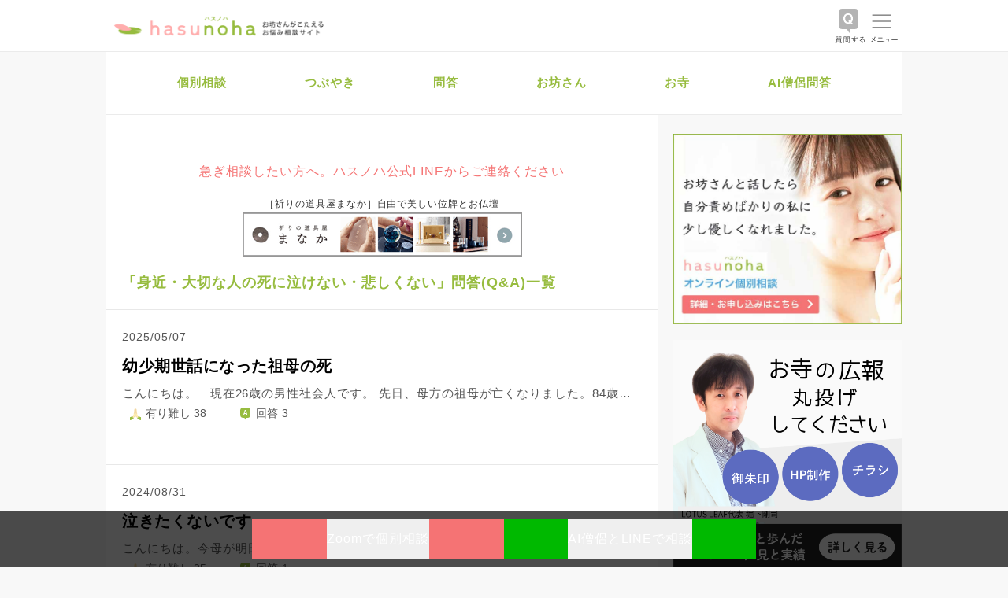

--- FILE ---
content_type: text/html; charset=utf-8
request_url: https://hasunoha.jp/topics/123
body_size: 102225
content:
<!DOCTYPE html><html><head><meta content="width=device-width, initial-scale=1.0, minimum-scale=1.0" name="viewport" /><meta content="281039312000473" property="fb:app_id" /><meta content="IE=edge" http-equiv="X-UA-Compatible" />
<script type="text/javascript">window.NREUM||(NREUM={});NREUM.info={"beacon":"bam.nr-data.net","errorBeacon":"bam.nr-data.net","licenseKey":"843739ff67","applicationID":"1841355","transactionName":"IlsPRhNWCAhUQBoWXBFdAkFOSgwLRg==","queueTime":1,"applicationTime":54,"agent":""}</script>
<script type="text/javascript">(window.NREUM||(NREUM={})).init={ajax:{deny_list:["bam.nr-data.net"]},feature_flags:["soft_nav"]};(window.NREUM||(NREUM={})).loader_config={licenseKey:"843739ff67",applicationID:"1841355",browserID:"1841365"};;/*! For license information please see nr-loader-rum-1.308.0.min.js.LICENSE.txt */
(()=>{var e,t,r={163:(e,t,r)=>{"use strict";r.d(t,{j:()=>E});var n=r(384),i=r(1741);var a=r(2555);r(860).K7.genericEvents;const s="experimental.resources",o="register",c=e=>{if(!e||"string"!=typeof e)return!1;try{document.createDocumentFragment().querySelector(e)}catch{return!1}return!0};var d=r(2614),u=r(944),l=r(8122);const f="[data-nr-mask]",g=e=>(0,l.a)(e,(()=>{const e={feature_flags:[],experimental:{allow_registered_children:!1,resources:!1},mask_selector:"*",block_selector:"[data-nr-block]",mask_input_options:{color:!1,date:!1,"datetime-local":!1,email:!1,month:!1,number:!1,range:!1,search:!1,tel:!1,text:!1,time:!1,url:!1,week:!1,textarea:!1,select:!1,password:!0}};return{ajax:{deny_list:void 0,block_internal:!0,enabled:!0,autoStart:!0},api:{get allow_registered_children(){return e.feature_flags.includes(o)||e.experimental.allow_registered_children},set allow_registered_children(t){e.experimental.allow_registered_children=t},duplicate_registered_data:!1},browser_consent_mode:{enabled:!1},distributed_tracing:{enabled:void 0,exclude_newrelic_header:void 0,cors_use_newrelic_header:void 0,cors_use_tracecontext_headers:void 0,allowed_origins:void 0},get feature_flags(){return e.feature_flags},set feature_flags(t){e.feature_flags=t},generic_events:{enabled:!0,autoStart:!0},harvest:{interval:30},jserrors:{enabled:!0,autoStart:!0},logging:{enabled:!0,autoStart:!0},metrics:{enabled:!0,autoStart:!0},obfuscate:void 0,page_action:{enabled:!0},page_view_event:{enabled:!0,autoStart:!0},page_view_timing:{enabled:!0,autoStart:!0},performance:{capture_marks:!1,capture_measures:!1,capture_detail:!0,resources:{get enabled(){return e.feature_flags.includes(s)||e.experimental.resources},set enabled(t){e.experimental.resources=t},asset_types:[],first_party_domains:[],ignore_newrelic:!0}},privacy:{cookies_enabled:!0},proxy:{assets:void 0,beacon:void 0},session:{expiresMs:d.wk,inactiveMs:d.BB},session_replay:{autoStart:!0,enabled:!1,preload:!1,sampling_rate:10,error_sampling_rate:100,collect_fonts:!1,inline_images:!1,fix_stylesheets:!0,mask_all_inputs:!0,get mask_text_selector(){return e.mask_selector},set mask_text_selector(t){c(t)?e.mask_selector="".concat(t,",").concat(f):""===t||null===t?e.mask_selector=f:(0,u.R)(5,t)},get block_class(){return"nr-block"},get ignore_class(){return"nr-ignore"},get mask_text_class(){return"nr-mask"},get block_selector(){return e.block_selector},set block_selector(t){c(t)?e.block_selector+=",".concat(t):""!==t&&(0,u.R)(6,t)},get mask_input_options(){return e.mask_input_options},set mask_input_options(t){t&&"object"==typeof t?e.mask_input_options={...t,password:!0}:(0,u.R)(7,t)}},session_trace:{enabled:!0,autoStart:!0},soft_navigations:{enabled:!0,autoStart:!0},spa:{enabled:!0,autoStart:!0},ssl:void 0,user_actions:{enabled:!0,elementAttributes:["id","className","tagName","type"]}}})());var p=r(6154),m=r(9324);let h=0;const v={buildEnv:m.F3,distMethod:m.Xs,version:m.xv,originTime:p.WN},b={consented:!1},y={appMetadata:{},get consented(){return this.session?.state?.consent||b.consented},set consented(e){b.consented=e},customTransaction:void 0,denyList:void 0,disabled:!1,harvester:void 0,isolatedBacklog:!1,isRecording:!1,loaderType:void 0,maxBytes:3e4,obfuscator:void 0,onerror:void 0,ptid:void 0,releaseIds:{},session:void 0,timeKeeper:void 0,registeredEntities:[],jsAttributesMetadata:{bytes:0},get harvestCount(){return++h}},_=e=>{const t=(0,l.a)(e,y),r=Object.keys(v).reduce((e,t)=>(e[t]={value:v[t],writable:!1,configurable:!0,enumerable:!0},e),{});return Object.defineProperties(t,r)};var w=r(5701);const x=e=>{const t=e.startsWith("http");e+="/",r.p=t?e:"https://"+e};var R=r(7836),k=r(3241);const A={accountID:void 0,trustKey:void 0,agentID:void 0,licenseKey:void 0,applicationID:void 0,xpid:void 0},S=e=>(0,l.a)(e,A),T=new Set;function E(e,t={},r,s){let{init:o,info:c,loader_config:d,runtime:u={},exposed:l=!0}=t;if(!c){const e=(0,n.pV)();o=e.init,c=e.info,d=e.loader_config}e.init=g(o||{}),e.loader_config=S(d||{}),c.jsAttributes??={},p.bv&&(c.jsAttributes.isWorker=!0),e.info=(0,a.D)(c);const f=e.init,m=[c.beacon,c.errorBeacon];T.has(e.agentIdentifier)||(f.proxy.assets&&(x(f.proxy.assets),m.push(f.proxy.assets)),f.proxy.beacon&&m.push(f.proxy.beacon),e.beacons=[...m],function(e){const t=(0,n.pV)();Object.getOwnPropertyNames(i.W.prototype).forEach(r=>{const n=i.W.prototype[r];if("function"!=typeof n||"constructor"===n)return;let a=t[r];e[r]&&!1!==e.exposed&&"micro-agent"!==e.runtime?.loaderType&&(t[r]=(...t)=>{const n=e[r](...t);return a?a(...t):n})})}(e),(0,n.US)("activatedFeatures",w.B)),u.denyList=[...f.ajax.deny_list||[],...f.ajax.block_internal?m:[]],u.ptid=e.agentIdentifier,u.loaderType=r,e.runtime=_(u),T.has(e.agentIdentifier)||(e.ee=R.ee.get(e.agentIdentifier),e.exposed=l,(0,k.W)({agentIdentifier:e.agentIdentifier,drained:!!w.B?.[e.agentIdentifier],type:"lifecycle",name:"initialize",feature:void 0,data:e.config})),T.add(e.agentIdentifier)}},384:(e,t,r)=>{"use strict";r.d(t,{NT:()=>s,US:()=>u,Zm:()=>o,bQ:()=>d,dV:()=>c,pV:()=>l});var n=r(6154),i=r(1863),a=r(1910);const s={beacon:"bam.nr-data.net",errorBeacon:"bam.nr-data.net"};function o(){return n.gm.NREUM||(n.gm.NREUM={}),void 0===n.gm.newrelic&&(n.gm.newrelic=n.gm.NREUM),n.gm.NREUM}function c(){let e=o();return e.o||(e.o={ST:n.gm.setTimeout,SI:n.gm.setImmediate||n.gm.setInterval,CT:n.gm.clearTimeout,XHR:n.gm.XMLHttpRequest,REQ:n.gm.Request,EV:n.gm.Event,PR:n.gm.Promise,MO:n.gm.MutationObserver,FETCH:n.gm.fetch,WS:n.gm.WebSocket},(0,a.i)(...Object.values(e.o))),e}function d(e,t){let r=o();r.initializedAgents??={},t.initializedAt={ms:(0,i.t)(),date:new Date},r.initializedAgents[e]=t}function u(e,t){o()[e]=t}function l(){return function(){let e=o();const t=e.info||{};e.info={beacon:s.beacon,errorBeacon:s.errorBeacon,...t}}(),function(){let e=o();const t=e.init||{};e.init={...t}}(),c(),function(){let e=o();const t=e.loader_config||{};e.loader_config={...t}}(),o()}},782:(e,t,r)=>{"use strict";r.d(t,{T:()=>n});const n=r(860).K7.pageViewTiming},860:(e,t,r)=>{"use strict";r.d(t,{$J:()=>u,K7:()=>c,P3:()=>d,XX:()=>i,Yy:()=>o,df:()=>a,qY:()=>n,v4:()=>s});const n="events",i="jserrors",a="browser/blobs",s="rum",o="browser/logs",c={ajax:"ajax",genericEvents:"generic_events",jserrors:i,logging:"logging",metrics:"metrics",pageAction:"page_action",pageViewEvent:"page_view_event",pageViewTiming:"page_view_timing",sessionReplay:"session_replay",sessionTrace:"session_trace",softNav:"soft_navigations",spa:"spa"},d={[c.pageViewEvent]:1,[c.pageViewTiming]:2,[c.metrics]:3,[c.jserrors]:4,[c.spa]:5,[c.ajax]:6,[c.sessionTrace]:7,[c.softNav]:8,[c.sessionReplay]:9,[c.logging]:10,[c.genericEvents]:11},u={[c.pageViewEvent]:s,[c.pageViewTiming]:n,[c.ajax]:n,[c.spa]:n,[c.softNav]:n,[c.metrics]:i,[c.jserrors]:i,[c.sessionTrace]:a,[c.sessionReplay]:a,[c.logging]:o,[c.genericEvents]:"ins"}},944:(e,t,r)=>{"use strict";r.d(t,{R:()=>i});var n=r(3241);function i(e,t){"function"==typeof console.debug&&(console.debug("New Relic Warning: https://github.com/newrelic/newrelic-browser-agent/blob/main/docs/warning-codes.md#".concat(e),t),(0,n.W)({agentIdentifier:null,drained:null,type:"data",name:"warn",feature:"warn",data:{code:e,secondary:t}}))}},1687:(e,t,r)=>{"use strict";r.d(t,{Ak:()=>d,Ze:()=>f,x3:()=>u});var n=r(3241),i=r(7836),a=r(3606),s=r(860),o=r(2646);const c={};function d(e,t){const r={staged:!1,priority:s.P3[t]||0};l(e),c[e].get(t)||c[e].set(t,r)}function u(e,t){e&&c[e]&&(c[e].get(t)&&c[e].delete(t),p(e,t,!1),c[e].size&&g(e))}function l(e){if(!e)throw new Error("agentIdentifier required");c[e]||(c[e]=new Map)}function f(e="",t="feature",r=!1){if(l(e),!e||!c[e].get(t)||r)return p(e,t);c[e].get(t).staged=!0,g(e)}function g(e){const t=Array.from(c[e]);t.every(([e,t])=>t.staged)&&(t.sort((e,t)=>e[1].priority-t[1].priority),t.forEach(([t])=>{c[e].delete(t),p(e,t)}))}function p(e,t,r=!0){const s=e?i.ee.get(e):i.ee,c=a.i.handlers;if(!s.aborted&&s.backlog&&c){if((0,n.W)({agentIdentifier:e,type:"lifecycle",name:"drain",feature:t}),r){const e=s.backlog[t],r=c[t];if(r){for(let t=0;e&&t<e.length;++t)m(e[t],r);Object.entries(r).forEach(([e,t])=>{Object.values(t||{}).forEach(t=>{t[0]?.on&&t[0]?.context()instanceof o.y&&t[0].on(e,t[1])})})}}s.isolatedBacklog||delete c[t],s.backlog[t]=null,s.emit("drain-"+t,[])}}function m(e,t){var r=e[1];Object.values(t[r]||{}).forEach(t=>{var r=e[0];if(t[0]===r){var n=t[1],i=e[3],a=e[2];n.apply(i,a)}})}},1738:(e,t,r)=>{"use strict";r.d(t,{U:()=>g,Y:()=>f});var n=r(3241),i=r(9908),a=r(1863),s=r(944),o=r(5701),c=r(3969),d=r(8362),u=r(860),l=r(4261);function f(e,t,r,a){const f=a||r;!f||f[e]&&f[e]!==d.d.prototype[e]||(f[e]=function(){(0,i.p)(c.xV,["API/"+e+"/called"],void 0,u.K7.metrics,r.ee),(0,n.W)({agentIdentifier:r.agentIdentifier,drained:!!o.B?.[r.agentIdentifier],type:"data",name:"api",feature:l.Pl+e,data:{}});try{return t.apply(this,arguments)}catch(e){(0,s.R)(23,e)}})}function g(e,t,r,n,s){const o=e.info;null===r?delete o.jsAttributes[t]:o.jsAttributes[t]=r,(s||null===r)&&(0,i.p)(l.Pl+n,[(0,a.t)(),t,r],void 0,"session",e.ee)}},1741:(e,t,r)=>{"use strict";r.d(t,{W:()=>a});var n=r(944),i=r(4261);class a{#e(e,...t){if(this[e]!==a.prototype[e])return this[e](...t);(0,n.R)(35,e)}addPageAction(e,t){return this.#e(i.hG,e,t)}register(e){return this.#e(i.eY,e)}recordCustomEvent(e,t){return this.#e(i.fF,e,t)}setPageViewName(e,t){return this.#e(i.Fw,e,t)}setCustomAttribute(e,t,r){return this.#e(i.cD,e,t,r)}noticeError(e,t){return this.#e(i.o5,e,t)}setUserId(e,t=!1){return this.#e(i.Dl,e,t)}setApplicationVersion(e){return this.#e(i.nb,e)}setErrorHandler(e){return this.#e(i.bt,e)}addRelease(e,t){return this.#e(i.k6,e,t)}log(e,t){return this.#e(i.$9,e,t)}start(){return this.#e(i.d3)}finished(e){return this.#e(i.BL,e)}recordReplay(){return this.#e(i.CH)}pauseReplay(){return this.#e(i.Tb)}addToTrace(e){return this.#e(i.U2,e)}setCurrentRouteName(e){return this.#e(i.PA,e)}interaction(e){return this.#e(i.dT,e)}wrapLogger(e,t,r){return this.#e(i.Wb,e,t,r)}measure(e,t){return this.#e(i.V1,e,t)}consent(e){return this.#e(i.Pv,e)}}},1863:(e,t,r)=>{"use strict";function n(){return Math.floor(performance.now())}r.d(t,{t:()=>n})},1910:(e,t,r)=>{"use strict";r.d(t,{i:()=>a});var n=r(944);const i=new Map;function a(...e){return e.every(e=>{if(i.has(e))return i.get(e);const t="function"==typeof e?e.toString():"",r=t.includes("[native code]"),a=t.includes("nrWrapper");return r||a||(0,n.R)(64,e?.name||t),i.set(e,r),r})}},2555:(e,t,r)=>{"use strict";r.d(t,{D:()=>o,f:()=>s});var n=r(384),i=r(8122);const a={beacon:n.NT.beacon,errorBeacon:n.NT.errorBeacon,licenseKey:void 0,applicationID:void 0,sa:void 0,queueTime:void 0,applicationTime:void 0,ttGuid:void 0,user:void 0,account:void 0,product:void 0,extra:void 0,jsAttributes:{},userAttributes:void 0,atts:void 0,transactionName:void 0,tNamePlain:void 0};function s(e){try{return!!e.licenseKey&&!!e.errorBeacon&&!!e.applicationID}catch(e){return!1}}const o=e=>(0,i.a)(e,a)},2614:(e,t,r)=>{"use strict";r.d(t,{BB:()=>s,H3:()=>n,g:()=>d,iL:()=>c,tS:()=>o,uh:()=>i,wk:()=>a});const n="NRBA",i="SESSION",a=144e5,s=18e5,o={STARTED:"session-started",PAUSE:"session-pause",RESET:"session-reset",RESUME:"session-resume",UPDATE:"session-update"},c={SAME_TAB:"same-tab",CROSS_TAB:"cross-tab"},d={OFF:0,FULL:1,ERROR:2}},2646:(e,t,r)=>{"use strict";r.d(t,{y:()=>n});class n{constructor(e){this.contextId=e}}},2843:(e,t,r)=>{"use strict";r.d(t,{G:()=>a,u:()=>i});var n=r(3878);function i(e,t=!1,r,i){(0,n.DD)("visibilitychange",function(){if(t)return void("hidden"===document.visibilityState&&e());e(document.visibilityState)},r,i)}function a(e,t,r){(0,n.sp)("pagehide",e,t,r)}},3241:(e,t,r)=>{"use strict";r.d(t,{W:()=>a});var n=r(6154);const i="newrelic";function a(e={}){try{n.gm.dispatchEvent(new CustomEvent(i,{detail:e}))}catch(e){}}},3606:(e,t,r)=>{"use strict";r.d(t,{i:()=>a});var n=r(9908);a.on=s;var i=a.handlers={};function a(e,t,r,a){s(a||n.d,i,e,t,r)}function s(e,t,r,i,a){a||(a="feature"),e||(e=n.d);var s=t[a]=t[a]||{};(s[r]=s[r]||[]).push([e,i])}},3878:(e,t,r)=>{"use strict";function n(e,t){return{capture:e,passive:!1,signal:t}}function i(e,t,r=!1,i){window.addEventListener(e,t,n(r,i))}function a(e,t,r=!1,i){document.addEventListener(e,t,n(r,i))}r.d(t,{DD:()=>a,jT:()=>n,sp:()=>i})},3969:(e,t,r)=>{"use strict";r.d(t,{TZ:()=>n,XG:()=>o,rs:()=>i,xV:()=>s,z_:()=>a});const n=r(860).K7.metrics,i="sm",a="cm",s="storeSupportabilityMetrics",o="storeEventMetrics"},4234:(e,t,r)=>{"use strict";r.d(t,{W:()=>a});var n=r(7836),i=r(1687);class a{constructor(e,t){this.agentIdentifier=e,this.ee=n.ee.get(e),this.featureName=t,this.blocked=!1}deregisterDrain(){(0,i.x3)(this.agentIdentifier,this.featureName)}}},4261:(e,t,r)=>{"use strict";r.d(t,{$9:()=>d,BL:()=>o,CH:()=>g,Dl:()=>_,Fw:()=>y,PA:()=>h,Pl:()=>n,Pv:()=>k,Tb:()=>l,U2:()=>a,V1:()=>R,Wb:()=>x,bt:()=>b,cD:()=>v,d3:()=>w,dT:()=>c,eY:()=>p,fF:()=>f,hG:()=>i,k6:()=>s,nb:()=>m,o5:()=>u});const n="api-",i="addPageAction",a="addToTrace",s="addRelease",o="finished",c="interaction",d="log",u="noticeError",l="pauseReplay",f="recordCustomEvent",g="recordReplay",p="register",m="setApplicationVersion",h="setCurrentRouteName",v="setCustomAttribute",b="setErrorHandler",y="setPageViewName",_="setUserId",w="start",x="wrapLogger",R="measure",k="consent"},5289:(e,t,r)=>{"use strict";r.d(t,{GG:()=>s,Qr:()=>c,sB:()=>o});var n=r(3878),i=r(6389);function a(){return"undefined"==typeof document||"complete"===document.readyState}function s(e,t){if(a())return e();const r=(0,i.J)(e),s=setInterval(()=>{a()&&(clearInterval(s),r())},500);(0,n.sp)("load",r,t)}function o(e){if(a())return e();(0,n.DD)("DOMContentLoaded",e)}function c(e){if(a())return e();(0,n.sp)("popstate",e)}},5607:(e,t,r)=>{"use strict";r.d(t,{W:()=>n});const n=(0,r(9566).bz)()},5701:(e,t,r)=>{"use strict";r.d(t,{B:()=>a,t:()=>s});var n=r(3241);const i=new Set,a={};function s(e,t){const r=t.agentIdentifier;a[r]??={},e&&"object"==typeof e&&(i.has(r)||(t.ee.emit("rumresp",[e]),a[r]=e,i.add(r),(0,n.W)({agentIdentifier:r,loaded:!0,drained:!0,type:"lifecycle",name:"load",feature:void 0,data:e})))}},6154:(e,t,r)=>{"use strict";r.d(t,{OF:()=>c,RI:()=>i,WN:()=>u,bv:()=>a,eN:()=>l,gm:()=>s,mw:()=>o,sb:()=>d});var n=r(1863);const i="undefined"!=typeof window&&!!window.document,a="undefined"!=typeof WorkerGlobalScope&&("undefined"!=typeof self&&self instanceof WorkerGlobalScope&&self.navigator instanceof WorkerNavigator||"undefined"!=typeof globalThis&&globalThis instanceof WorkerGlobalScope&&globalThis.navigator instanceof WorkerNavigator),s=i?window:"undefined"!=typeof WorkerGlobalScope&&("undefined"!=typeof self&&self instanceof WorkerGlobalScope&&self||"undefined"!=typeof globalThis&&globalThis instanceof WorkerGlobalScope&&globalThis),o=Boolean("hidden"===s?.document?.visibilityState),c=/iPad|iPhone|iPod/.test(s.navigator?.userAgent),d=c&&"undefined"==typeof SharedWorker,u=((()=>{const e=s.navigator?.userAgent?.match(/Firefox[/\s](\d+\.\d+)/);Array.isArray(e)&&e.length>=2&&e[1]})(),Date.now()-(0,n.t)()),l=()=>"undefined"!=typeof PerformanceNavigationTiming&&s?.performance?.getEntriesByType("navigation")?.[0]?.responseStart},6389:(e,t,r)=>{"use strict";function n(e,t=500,r={}){const n=r?.leading||!1;let i;return(...r)=>{n&&void 0===i&&(e.apply(this,r),i=setTimeout(()=>{i=clearTimeout(i)},t)),n||(clearTimeout(i),i=setTimeout(()=>{e.apply(this,r)},t))}}function i(e){let t=!1;return(...r)=>{t||(t=!0,e.apply(this,r))}}r.d(t,{J:()=>i,s:()=>n})},6630:(e,t,r)=>{"use strict";r.d(t,{T:()=>n});const n=r(860).K7.pageViewEvent},7699:(e,t,r)=>{"use strict";r.d(t,{It:()=>a,KC:()=>o,No:()=>i,qh:()=>s});var n=r(860);const i=16e3,a=1e6,s="SESSION_ERROR",o={[n.K7.logging]:!0,[n.K7.genericEvents]:!1,[n.K7.jserrors]:!1,[n.K7.ajax]:!1}},7836:(e,t,r)=>{"use strict";r.d(t,{P:()=>o,ee:()=>c});var n=r(384),i=r(8990),a=r(2646),s=r(5607);const o="nr@context:".concat(s.W),c=function e(t,r){var n={},s={},u={},l=!1;try{l=16===r.length&&d.initializedAgents?.[r]?.runtime.isolatedBacklog}catch(e){}var f={on:p,addEventListener:p,removeEventListener:function(e,t){var r=n[e];if(!r)return;for(var i=0;i<r.length;i++)r[i]===t&&r.splice(i,1)},emit:function(e,r,n,i,a){!1!==a&&(a=!0);if(c.aborted&&!i)return;t&&a&&t.emit(e,r,n);var o=g(n);m(e).forEach(e=>{e.apply(o,r)});var d=v()[s[e]];d&&d.push([f,e,r,o]);return o},get:h,listeners:m,context:g,buffer:function(e,t){const r=v();if(t=t||"feature",f.aborted)return;Object.entries(e||{}).forEach(([e,n])=>{s[n]=t,t in r||(r[t]=[])})},abort:function(){f._aborted=!0,Object.keys(f.backlog).forEach(e=>{delete f.backlog[e]})},isBuffering:function(e){return!!v()[s[e]]},debugId:r,backlog:l?{}:t&&"object"==typeof t.backlog?t.backlog:{},isolatedBacklog:l};return Object.defineProperty(f,"aborted",{get:()=>{let e=f._aborted||!1;return e||(t&&(e=t.aborted),e)}}),f;function g(e){return e&&e instanceof a.y?e:e?(0,i.I)(e,o,()=>new a.y(o)):new a.y(o)}function p(e,t){n[e]=m(e).concat(t)}function m(e){return n[e]||[]}function h(t){return u[t]=u[t]||e(f,t)}function v(){return f.backlog}}(void 0,"globalEE"),d=(0,n.Zm)();d.ee||(d.ee=c)},8122:(e,t,r)=>{"use strict";r.d(t,{a:()=>i});var n=r(944);function i(e,t){try{if(!e||"object"!=typeof e)return(0,n.R)(3);if(!t||"object"!=typeof t)return(0,n.R)(4);const r=Object.create(Object.getPrototypeOf(t),Object.getOwnPropertyDescriptors(t)),a=0===Object.keys(r).length?e:r;for(let s in a)if(void 0!==e[s])try{if(null===e[s]){r[s]=null;continue}Array.isArray(e[s])&&Array.isArray(t[s])?r[s]=Array.from(new Set([...e[s],...t[s]])):"object"==typeof e[s]&&"object"==typeof t[s]?r[s]=i(e[s],t[s]):r[s]=e[s]}catch(e){r[s]||(0,n.R)(1,e)}return r}catch(e){(0,n.R)(2,e)}}},8362:(e,t,r)=>{"use strict";r.d(t,{d:()=>a});var n=r(9566),i=r(1741);class a extends i.W{agentIdentifier=(0,n.LA)(16)}},8374:(e,t,r)=>{r.nc=(()=>{try{return document?.currentScript?.nonce}catch(e){}return""})()},8990:(e,t,r)=>{"use strict";r.d(t,{I:()=>i});var n=Object.prototype.hasOwnProperty;function i(e,t,r){if(n.call(e,t))return e[t];var i=r();if(Object.defineProperty&&Object.keys)try{return Object.defineProperty(e,t,{value:i,writable:!0,enumerable:!1}),i}catch(e){}return e[t]=i,i}},9324:(e,t,r)=>{"use strict";r.d(t,{F3:()=>i,Xs:()=>a,xv:()=>n});const n="1.308.0",i="PROD",a="CDN"},9566:(e,t,r)=>{"use strict";r.d(t,{LA:()=>o,bz:()=>s});var n=r(6154);const i="xxxxxxxx-xxxx-4xxx-yxxx-xxxxxxxxxxxx";function a(e,t){return e?15&e[t]:16*Math.random()|0}function s(){const e=n.gm?.crypto||n.gm?.msCrypto;let t,r=0;return e&&e.getRandomValues&&(t=e.getRandomValues(new Uint8Array(30))),i.split("").map(e=>"x"===e?a(t,r++).toString(16):"y"===e?(3&a()|8).toString(16):e).join("")}function o(e){const t=n.gm?.crypto||n.gm?.msCrypto;let r,i=0;t&&t.getRandomValues&&(r=t.getRandomValues(new Uint8Array(e)));const s=[];for(var o=0;o<e;o++)s.push(a(r,i++).toString(16));return s.join("")}},9908:(e,t,r)=>{"use strict";r.d(t,{d:()=>n,p:()=>i});var n=r(7836).ee.get("handle");function i(e,t,r,i,a){a?(a.buffer([e],i),a.emit(e,t,r)):(n.buffer([e],i),n.emit(e,t,r))}}},n={};function i(e){var t=n[e];if(void 0!==t)return t.exports;var a=n[e]={exports:{}};return r[e](a,a.exports,i),a.exports}i.m=r,i.d=(e,t)=>{for(var r in t)i.o(t,r)&&!i.o(e,r)&&Object.defineProperty(e,r,{enumerable:!0,get:t[r]})},i.f={},i.e=e=>Promise.all(Object.keys(i.f).reduce((t,r)=>(i.f[r](e,t),t),[])),i.u=e=>"nr-rum-1.308.0.min.js",i.o=(e,t)=>Object.prototype.hasOwnProperty.call(e,t),e={},t="NRBA-1.308.0.PROD:",i.l=(r,n,a,s)=>{if(e[r])e[r].push(n);else{var o,c;if(void 0!==a)for(var d=document.getElementsByTagName("script"),u=0;u<d.length;u++){var l=d[u];if(l.getAttribute("src")==r||l.getAttribute("data-webpack")==t+a){o=l;break}}if(!o){c=!0;var f={296:"sha512-+MIMDsOcckGXa1EdWHqFNv7P+JUkd5kQwCBr3KE6uCvnsBNUrdSt4a/3/L4j4TxtnaMNjHpza2/erNQbpacJQA=="};(o=document.createElement("script")).charset="utf-8",i.nc&&o.setAttribute("nonce",i.nc),o.setAttribute("data-webpack",t+a),o.src=r,0!==o.src.indexOf(window.location.origin+"/")&&(o.crossOrigin="anonymous"),f[s]&&(o.integrity=f[s])}e[r]=[n];var g=(t,n)=>{o.onerror=o.onload=null,clearTimeout(p);var i=e[r];if(delete e[r],o.parentNode&&o.parentNode.removeChild(o),i&&i.forEach(e=>e(n)),t)return t(n)},p=setTimeout(g.bind(null,void 0,{type:"timeout",target:o}),12e4);o.onerror=g.bind(null,o.onerror),o.onload=g.bind(null,o.onload),c&&document.head.appendChild(o)}},i.r=e=>{"undefined"!=typeof Symbol&&Symbol.toStringTag&&Object.defineProperty(e,Symbol.toStringTag,{value:"Module"}),Object.defineProperty(e,"__esModule",{value:!0})},i.p="https://js-agent.newrelic.com/",(()=>{var e={374:0,840:0};i.f.j=(t,r)=>{var n=i.o(e,t)?e[t]:void 0;if(0!==n)if(n)r.push(n[2]);else{var a=new Promise((r,i)=>n=e[t]=[r,i]);r.push(n[2]=a);var s=i.p+i.u(t),o=new Error;i.l(s,r=>{if(i.o(e,t)&&(0!==(n=e[t])&&(e[t]=void 0),n)){var a=r&&("load"===r.type?"missing":r.type),s=r&&r.target&&r.target.src;o.message="Loading chunk "+t+" failed: ("+a+": "+s+")",o.name="ChunkLoadError",o.type=a,o.request=s,n[1](o)}},"chunk-"+t,t)}};var t=(t,r)=>{var n,a,[s,o,c]=r,d=0;if(s.some(t=>0!==e[t])){for(n in o)i.o(o,n)&&(i.m[n]=o[n]);if(c)c(i)}for(t&&t(r);d<s.length;d++)a=s[d],i.o(e,a)&&e[a]&&e[a][0](),e[a]=0},r=self["webpackChunk:NRBA-1.308.0.PROD"]=self["webpackChunk:NRBA-1.308.0.PROD"]||[];r.forEach(t.bind(null,0)),r.push=t.bind(null,r.push.bind(r))})(),(()=>{"use strict";i(8374);var e=i(8362),t=i(860);const r=Object.values(t.K7);var n=i(163);var a=i(9908),s=i(1863),o=i(4261),c=i(1738);var d=i(1687),u=i(4234),l=i(5289),f=i(6154),g=i(944),p=i(384);const m=e=>f.RI&&!0===e?.privacy.cookies_enabled;function h(e){return!!(0,p.dV)().o.MO&&m(e)&&!0===e?.session_trace.enabled}var v=i(6389),b=i(7699);class y extends u.W{constructor(e,t){super(e.agentIdentifier,t),this.agentRef=e,this.abortHandler=void 0,this.featAggregate=void 0,this.loadedSuccessfully=void 0,this.onAggregateImported=new Promise(e=>{this.loadedSuccessfully=e}),this.deferred=Promise.resolve(),!1===e.init[this.featureName].autoStart?this.deferred=new Promise((t,r)=>{this.ee.on("manual-start-all",(0,v.J)(()=>{(0,d.Ak)(e.agentIdentifier,this.featureName),t()}))}):(0,d.Ak)(e.agentIdentifier,t)}importAggregator(e,t,r={}){if(this.featAggregate)return;const n=async()=>{let n;await this.deferred;try{if(m(e.init)){const{setupAgentSession:t}=await i.e(296).then(i.bind(i,3305));n=t(e)}}catch(e){(0,g.R)(20,e),this.ee.emit("internal-error",[e]),(0,a.p)(b.qh,[e],void 0,this.featureName,this.ee)}try{if(!this.#t(this.featureName,n,e.init))return(0,d.Ze)(this.agentIdentifier,this.featureName),void this.loadedSuccessfully(!1);const{Aggregate:i}=await t();this.featAggregate=new i(e,r),e.runtime.harvester.initializedAggregates.push(this.featAggregate),this.loadedSuccessfully(!0)}catch(e){(0,g.R)(34,e),this.abortHandler?.(),(0,d.Ze)(this.agentIdentifier,this.featureName,!0),this.loadedSuccessfully(!1),this.ee&&this.ee.abort()}};f.RI?(0,l.GG)(()=>n(),!0):n()}#t(e,r,n){if(this.blocked)return!1;switch(e){case t.K7.sessionReplay:return h(n)&&!!r;case t.K7.sessionTrace:return!!r;default:return!0}}}var _=i(6630),w=i(2614),x=i(3241);class R extends y{static featureName=_.T;constructor(e){var t;super(e,_.T),this.setupInspectionEvents(e.agentIdentifier),t=e,(0,c.Y)(o.Fw,function(e,r){"string"==typeof e&&("/"!==e.charAt(0)&&(e="/"+e),t.runtime.customTransaction=(r||"http://custom.transaction")+e,(0,a.p)(o.Pl+o.Fw,[(0,s.t)()],void 0,void 0,t.ee))},t),this.importAggregator(e,()=>i.e(296).then(i.bind(i,3943)))}setupInspectionEvents(e){const t=(t,r)=>{t&&(0,x.W)({agentIdentifier:e,timeStamp:t.timeStamp,loaded:"complete"===t.target.readyState,type:"window",name:r,data:t.target.location+""})};(0,l.sB)(e=>{t(e,"DOMContentLoaded")}),(0,l.GG)(e=>{t(e,"load")}),(0,l.Qr)(e=>{t(e,"navigate")}),this.ee.on(w.tS.UPDATE,(t,r)=>{(0,x.W)({agentIdentifier:e,type:"lifecycle",name:"session",data:r})})}}class k extends e.d{constructor(e){var t;(super(),f.gm)?(this.features={},(0,p.bQ)(this.agentIdentifier,this),this.desiredFeatures=new Set(e.features||[]),this.desiredFeatures.add(R),(0,n.j)(this,e,e.loaderType||"agent"),t=this,(0,c.Y)(o.cD,function(e,r,n=!1){if("string"==typeof e){if(["string","number","boolean"].includes(typeof r)||null===r)return(0,c.U)(t,e,r,o.cD,n);(0,g.R)(40,typeof r)}else(0,g.R)(39,typeof e)},t),function(e){(0,c.Y)(o.Dl,function(t,r=!1){if("string"!=typeof t&&null!==t)return void(0,g.R)(41,typeof t);const n=e.info.jsAttributes["enduser.id"];r&&null!=n&&n!==t?(0,a.p)(o.Pl+"setUserIdAndResetSession",[t],void 0,"session",e.ee):(0,c.U)(e,"enduser.id",t,o.Dl,!0)},e)}(this),function(e){(0,c.Y)(o.nb,function(t){if("string"==typeof t||null===t)return(0,c.U)(e,"application.version",t,o.nb,!1);(0,g.R)(42,typeof t)},e)}(this),function(e){(0,c.Y)(o.d3,function(){e.ee.emit("manual-start-all")},e)}(this),function(e){(0,c.Y)(o.Pv,function(t=!0){if("boolean"==typeof t){if((0,a.p)(o.Pl+o.Pv,[t],void 0,"session",e.ee),e.runtime.consented=t,t){const t=e.features.page_view_event;t.onAggregateImported.then(e=>{const r=t.featAggregate;e&&!r.sentRum&&r.sendRum()})}}else(0,g.R)(65,typeof t)},e)}(this),this.run()):(0,g.R)(21)}get config(){return{info:this.info,init:this.init,loader_config:this.loader_config,runtime:this.runtime}}get api(){return this}run(){try{const e=function(e){const t={};return r.forEach(r=>{t[r]=!!e[r]?.enabled}),t}(this.init),n=[...this.desiredFeatures];n.sort((e,r)=>t.P3[e.featureName]-t.P3[r.featureName]),n.forEach(r=>{if(!e[r.featureName]&&r.featureName!==t.K7.pageViewEvent)return;if(r.featureName===t.K7.spa)return void(0,g.R)(67);const n=function(e){switch(e){case t.K7.ajax:return[t.K7.jserrors];case t.K7.sessionTrace:return[t.K7.ajax,t.K7.pageViewEvent];case t.K7.sessionReplay:return[t.K7.sessionTrace];case t.K7.pageViewTiming:return[t.K7.pageViewEvent];default:return[]}}(r.featureName).filter(e=>!(e in this.features));n.length>0&&(0,g.R)(36,{targetFeature:r.featureName,missingDependencies:n}),this.features[r.featureName]=new r(this)})}catch(e){(0,g.R)(22,e);for(const e in this.features)this.features[e].abortHandler?.();const t=(0,p.Zm)();delete t.initializedAgents[this.agentIdentifier]?.features,delete this.sharedAggregator;return t.ee.get(this.agentIdentifier).abort(),!1}}}var A=i(2843),S=i(782);class T extends y{static featureName=S.T;constructor(e){super(e,S.T),f.RI&&((0,A.u)(()=>(0,a.p)("docHidden",[(0,s.t)()],void 0,S.T,this.ee),!0),(0,A.G)(()=>(0,a.p)("winPagehide",[(0,s.t)()],void 0,S.T,this.ee)),this.importAggregator(e,()=>i.e(296).then(i.bind(i,2117))))}}var E=i(3969);class I extends y{static featureName=E.TZ;constructor(e){super(e,E.TZ),f.RI&&document.addEventListener("securitypolicyviolation",e=>{(0,a.p)(E.xV,["Generic/CSPViolation/Detected"],void 0,this.featureName,this.ee)}),this.importAggregator(e,()=>i.e(296).then(i.bind(i,9623)))}}new k({features:[R,T,I],loaderType:"lite"})})()})();</script><meta name="csrf-param" content="authenticity_token" />
<meta name="csrf-token" content="JYcqoDpSFMM1rIV9BAlNTBqSJnNS9L3l-gBMDZMTOkAbhMMIJpehhO-lmoLVe1ehL_n1eaCjYXUgIfV5R4cGxQ" /><title>お坊さんが回答「身近・大切な人の死に泣けない・悲しくない」の相談28件 -  hasunoha[ハスノハ]</title><link rel="stylesheet" href="/assets/sp_redesign-521a20cb8f62240fe9387be473468732816e0e2c574fea7b43663e688010c4d9.css" media="screen" /><link rel="stylesheet" href="/assets/tailwind-847342d05a8fc1d4146f116418e6bb85f0c1856ead69054ce7b4af55bb31764a.css" data-turbo-track="reload" media="screen" /><link href="https://hasunoha.jp/favicon.ico" rel="icon" type="image/x-icon" /><link href="https://hasunoha.jp/topics/123" hreflang="ja" rel="alternate" /><link href="https://hasunoha.jp/en/topics/123" hreflang="en" rel="alternate" /><link href="https://hasunoha.jp/topics/123" rel="canonical" /><meta content="お坊さんが回答「身近・大切な人の死に泣けない・悲しくない」の相談28件 -  hasunoha[ハスノハ]" property="og:title" /><meta content="https://hasunoha.jp/images/hasunoha_og_image.png" property="og:image" /><meta content="" property="og:description" /><meta content="身近・大切な人の死に泣けない・悲しくないに関するお坊さん問答（Q&amp;A)一覧です。 お坊さんの説法を読んでみましょう。" name="description" /><meta content="hasunoha,ハスノハ,お坊さん,僧侶,悩み,質問,相談,Q&amp;A,お寺" name="keywords" /><script src="https://polyfill.io/v3/polyfill.min.js"></script>
<!-- Google tag (gtag.js) -->
<script async src="https://www.googletagmanager.com/gtag/js?id=G-8JR23F9FFW"></script>
<script>
  window.dataLayer = window.dataLayer || [];
  function gtag(){dataLayer.push(arguments);}
  gtag('js', new Date());

  gtag('config', 'G-8JR23F9FFW');
</script>

<script async src="//pagead2.googlesyndication.com/pagead/js/adsbygoogle.js"></script>
<script>
(adsbygoogle = window.adsbygoogle || []).push({
google_ad_client: "ca-pub-5909525653904182",
enable_page_level_ads: true
});
</script>


<!--ヘッダー-->
<script async="async" src="https://flux-cdn.com/client/00796/hasunoha_00963.min.js"></script>
<script type="text/javascript">
  window.pbjs = window.pbjs || {que: []};
</script>

<script async='async' src='https://securepubads.g.doubleclick.net/tag/js/gpt.js'></script>
<script type="text/javascript">
  window.googletag = window.googletag || {cmd: []};
</script>

<script type="text/javascript">
  window.fluxtag = {
    readyBids: {
      prebid: false,
      amazon: true,
      google: false
    },
    failSafeTimeout: 3e3,
    isFn: function isFn(object) {
      var _t = 'Function';
      var toString = Object.prototype.toString;
      return toString.call(object) === '[object ' + _t + ']';
    },
    launchAdServer: function() {
      if (!fluxtag.readyBids.prebid || !fluxtag.readyBids.amazon) {
        return;
      }
      fluxtag.requestAdServer();
    },
    requestAdServer: function() {
      if (!fluxtag.readyBids.google) {
        fluxtag.readyBids.google = true;
        googletag.cmd.push(function () {
          if (!!(pbjs.setTargetingForGPTAsync) && fluxtag.isFn(pbjs.setTargetingForGPTAsync)) {
            pbjs.que.push(function () {
              pbjs.setTargetingForGPTAsync();
            });
          }
          googletag.pubads().refresh();
        });
      }
    }
  };
</script>

<script type="text/javascript">
  setTimeout(function() {
    fluxtag.requestAdServer();
  }, fluxtag.failSafeTimeout);
</script>

<script type="text/javascript">
  var imobile_gam_slots = [];
  googletag.cmd.push(function() {
    var SP_rect = googletag.sizeMapping()
    .addSize([770, 0], [])
    .addSize([0, 0], [[336, 280], [300, 250]])
    .build();
    imobile_gam_slots.push(googletag.defineSlot('/9176203,22527820593/1692164', [[336, 280], [300, 250]], 'div-gpt-ad-1583309734506-0').defineSizeMapping(SP_rect).addService(googletag.pubads()));
    googletag.pubads().enableSingleRequest();
    googletag.pubads().collapseEmptyDivs();
    googletag.pubads().disableInitialLoad();
    googletag.enableServices();

    if (!!(window.pbFlux) && !!(window.pbFlux.prebidBidder) && fluxtag.isFn(window.pbFlux.prebidBidder)) {
      pbjs.que.push(function () {
        window.pbFlux.prebidBidder();
      });
    } else {
      fluxtag.readyBids.prebid = true;
      fluxtag.launchAdServer();
    }
  });
</script>

<script type='text/javascript'>
  ! function (a9, a, p, s, t, A, g) {
    if (a[a9]) return;

    function q(c, r) {
      a[a9]._Q.push([c, r])
    }
    a[a9] = {
      init: function () {
        q("i", arguments)
      },
      fetchBids: function () {
        q("f", arguments)
      },
      setDisplayBids: function () {},
      targetingKeys: function () {
        return []
      },
      _Q: []
    };
    A = p.createElement(s);
    A.async = !0;
    A.src = t;
    g = p.getElementsByTagName(s)[0];
    g.parentNode.insertBefore(A, g)
  }("apstag", window, document, "script", "//c.amazon-adsystem.com/aax2/apstag.js");
  apstag.init({
    pubID: 'c06cc614-f284-4373-8e7b-e334e4dcb9d3',
    adServer: 'googletag',
    bidTimeout: 1e3,
    schain: {
      complete: 1,
      ver: '1.0',
      nodes: [{
        asi: 'i-mobile.co.jp',
        sid: '72069',
        hp: 1,
      }]
    }
  });

  googletag.cmd.push(function () {
    apstag.fetchBids({
      slots:  [
        {
          slotID: 'div-gpt-ad-1583309734506-0',
          slotName: '/9176203/1692164',
          sizes: [[300, 250], [336, 280]]
        }]
    }, function (bids) {
      googletag.cmd.push(function () {
        apstag.setDisplayBids();
        fluxtag.readyBids.amazon = true;
        fluxtag.launchAdServer();
      });
    });
  });
</script>

<meta name="csrf-param" content="authenticity_token" />
<meta name="csrf-token" content="VVGJ9wr1EEzN21CQQKf1kuxaypjCeI0iQ_W5k_tlA8lrUmBfFjClCxfST2-R1e9_2TEZkjAvUbKZ1ADnL_E_TA" /></head><body><div id="top"></div><div class="oHeaderContainer"><header class="oHeader"><div class="inner"><h1 class="aLogoWithText"><a data-turbo="false" href="/"><img alt="hasunoha お坊さんが必ず答えてくれるお悩み相談サイト" src="/assets/sp_redesign/logo-87929e8a109186dd069aa5cf5e6cf3f1d19032907b4b3eb3dcb1b4195cd83e97.png" loading="lazy" /></a></h1><div class="aButtonQuestion"><a data-turbo="false" href="/cushion/q_or_talk"><img alt="お坊さんに質問する" src="/assets/sp_redesign/ico_question-10c0ce6da3913422d155c9e240818d377a79547cd1837fe73f3fe80988923bc8.svg" width="38" height="43" loading="lazy" /></a></div><div v-on:click="toggleMenu" v-show="!menuVisible"><div class="aHumbergerWithText"><img alt="メニュー" src="/assets/sp_redesign/ico_menu-c659665223f3e353dbcaaa1e323373a59d779235698339d1d130a4547c5e329d.svg" width="35" height="36" loading="lazy" /></div></div><div style="display:none" v-on:click="toggleMenu" v-show="menuVisible"><div class="aButtonClose"><img alt="メニューを閉じる" src="/assets/sp_redesign/ico_close-99545b4932ff01ecfc1841db24d216dbadad3ba122e0b68cf17ccdbe78233c98.svg" loading="lazy" /></div></div></div></header><div class="oMenu" style="display:none" v-show="menuVisible"><ul><li class="arrow"><a data-turbo="false" href="/users/sign_in">ログイン</a></li><li class="arrow"><a data-turbo="false" href="/users/sign_up">新規登録</a></li></ul></div></div><div class="pc"><div class="pcHead"></div><div class="pcMain"><main class="leftColumn"><div class="pDefault"><nav class="oNavi autoHideNavi"><ul><li><a onclick="gtag(&#39;event&#39;, &#39;click&#39;, {&#39;event_category&#39;: &#39;banner&#39;,&#39;event_label&#39;: &#39;click_hasunoha_online_link_pc&#39;});" data-turbo="false" href="/talks">個別相談</a></li><li><a data-turbo="false" data-turbo="false" href="/dialogues">つぶやき</a></li><li><a data-turbo="false" data-turbo="false" href="/questions">問答</a></li><li><a data-turbo="false" data-turbo="false" href="/users">お坊さん</a></li><li><a data-turbo="false" data-turbo="false" href="/temples">お寺</a></li><li><a data-turbo="false" data-turbo="false" href="/ai/q">AI僧侶問答</a></li></ul></nav><div class="oHeadAd"><a class="oTextAd" data-turbo="false" href="https://hasunoha.jp/article/topics/2422">急ぎ相談したい方へ。ハスノハ公式LINEからご連絡ください</a><div class="oAdBannerWithText"><a target="_blank" onclick="gtag(&#39;event&#39;, &#39;click&#39;, { event_category: &#39;manaka_banner_sp&#39; });" data-turbo="false" href="https://manaka-store.com/">［祈りの道具屋まなか］自由で美しい位牌とお仏壇</a><a target="_blank" onclick="gtag(&#39;event&#39;, &#39;click&#39;, { event_category: &#39;manaka_banner_sp&#39; });" data-turbo="false" href="https://manaka-store.com/"><img src="/assets/sp_redesign/ad_bnr_manaka-14248a2f22f95ceda2c491f1c98d95750d2a6e4e42d276564b9b871e07d1a95f.png" width="355" height="56" loading="lazy" /></a></div></div><section><h2 class="oH2Spaced"><div class="mH2">「身近・大切な人の死に泣けない・悲しくない」問答(Q&amp;A)一覧</div></h2><div class="oQuestionsAllList"><div class="mQuestionAllRow border-t py-5 px-5 bg-white last:border-b border-[#e8e8e8]"><a class="no-underline" data-turbo="false" href="/questions/74699"><span class="date text-sm text-[#555555] mr-[10px]">2025/05/07</span><h2 class="text-xl font-bold tracking-wide text-black mt-2 mb-0 leading-normal">幼少期世話になった祖母の死</h2><p class="leading-5 overflow-hidden whitespace-nowrap text-ellipsis p-0 text-[#555555] text-[15px] mt-[10px]">こんにちは。　現在26歳の男性社会人です。
先日、母方の祖母が亡くなりました。84歳で病死（入院して闘病していた）
身内の人間が亡くなるのは初めてで、先日初めて通夜に参加し、葬儀が終わりました。その中で私の中に疑問があり。面識のある方には相談しずらいのでここで質問させていただきます。
結論から申し上げますと、祖母の死について全くなにも感じませんでした。ショックで動転している、現実感がまだない等ではなく単純に悲しくもなく、なぜ皆がそんなに泣いているのか分かりませんでした。
私の実家は祖母の家と近く、小学生までは毎週のようにご飯を作ってもらったりよくしてもらいましたし、いわゆるおばあちゃん子でした。
なのにも関わらず私は涙さえ出ず、あまつさえ私の職種の都合上決算期である今は繫忙期で、慶弔休暇を取るためにどのように調整するかの方が気がかりでした。
私は何かしら疾患があったり、異常者なのでしょうか。
このGWは友人、恋人と楽しく過ごしましたし、現在疲れストレス等の鬱のようなものではないと思います。

そして質問です。
私は薄情者なのでしょうか、又は精神異常者、ネットで聞くようなサイコパスなのでしょうか。
今までの生活でこのような周りとの意識の違いが大きく乖離することはなく、また人の死という大事なことで周りと違うことが心配で質問します。
上手くまとまらず拙い文章で申し訳ございません。
励ましや共感ではなく思ったことや質問に正直にご返事いただけたらと思います。</p><div class="flexbox flex"><div class="mThanksCount text-sm tracking-[0.2px] my-[5px] mx-[10px] mr-[10px] text-[#555555] w-[120px] h-[50px]"><img class="aIconThanks w-5 pr-[6px] align-middle inline" alt="有り難し" src="/assets/sp_redesign/ico_thanks-c222bb4287842c7107cc0158825a73d652a72875f2f7bb5340f4763997e1c53e.svg" width="20" height="15" loading="lazy" />有り難し 38</div><div class="mAnswerCount text-sm tracking-[0.2px] my-[5px] mx-[10px] mr-[10px] text-[#555555]"><img class="aIconAnswers pr-[6px] align-middle inline" alt="回答数" src="/assets/sp_redesign/ico_answer-b7e083c1c9d8af6374e0b7a120b57576d57938ce230cb74e0b9c529b5e4f2f5f.svg" width="20" height="16" loading="lazy" />回答 3</div></div></a></div><div class="mQuestionAllRow border-t py-5 px-5 bg-white last:border-b border-[#e8e8e8]"><a class="no-underline" data-turbo="false" href="/questions/72171"><span class="date text-sm text-[#555555] mr-[10px]">2024/08/31</span><h2 class="text-xl font-bold tracking-wide text-black mt-2 mb-0 leading-normal">泣きたくないです。</h2><p class="leading-5 overflow-hidden whitespace-nowrap text-ellipsis p-0 text-[#555555] text-[15px] mt-[10px]">こんにちは。今母が明日か明後日にも死んでしまいそうです。

でも私は母が嫌いです。憎いです。
中学生の頃から頻繁に死んで欲しいと思っていました。
私は母に心身共に傷つけられたと思っています。特に精神面では母の虐待の影響により、異常なほど泣きやすくなってしまい、就職活動に悪影響が出ているほどです。

それなのに、母が病院に緊急入院の話を聞いてからずっと泣いています。人としてダメだと思いますが正直母が死ぬことには浮かれるほど喜んでいるのに…泣いています。

悲しくはないです。おそらく母からの悪影響で異常なまでに泣きやすくなってしまった体質と感情の昂りから来る涙です。特に他の家族が可哀想と思うと泣いてしまって…

泣くのはおかしくないタイミングだと思いますが、本当に泣くのが嫌です。

他の家族とも母とも話しても泣くんだろうな。お葬式でも泣くんだろうなと考えると本当に嫌です。
家族の中でも私だけ泣いててそれも嫌なんです。

大嫌いな母のことで泣きたくないのに、泣いてしまう事が辛いです。
通っている精神科の先生から泣くのは体質だと思って諦めて周りの理解を得るしかないと言われ、頭では「体質だから仕方ない」と考えているのに心は泣きたくないのに泣いてしまうのが本当に本当に辛いです。辛くて辛くて誰かに話したくて書きました。もしよろしければ、何でも良いのでお返事を下さると有難いです。</p><div class="flexbox flex"><div class="mThanksCount text-sm tracking-[0.2px] my-[5px] mx-[10px] mr-[10px] text-[#555555] w-[120px] h-[50px]"><img class="aIconThanks w-5 pr-[6px] align-middle inline" alt="有り難し" src="/assets/sp_redesign/ico_thanks-c222bb4287842c7107cc0158825a73d652a72875f2f7bb5340f4763997e1c53e.svg" width="20" height="15" loading="lazy" />有り難し 25</div><div class="mAnswerCount text-sm tracking-[0.2px] my-[5px] mx-[10px] mr-[10px] text-[#555555]"><img class="aIconAnswers pr-[6px] align-middle inline" alt="回答数" src="/assets/sp_redesign/ico_answer-b7e083c1c9d8af6374e0b7a120b57576d57938ce230cb74e0b9c529b5e4f2f5f.svg" width="20" height="16" loading="lazy" />回答 1</div></div></a></div><div class="mQuestionAllRow border-t py-5 px-5 bg-white last:border-b border-[#e8e8e8]"><a class="no-underline" data-turbo="false" href="/questions/63239"><h2 class="text-xl font-bold tracking-wide text-black mt-2 mb-0 leading-normal">身近なものを愛せないし死が悲しくない</h2><p class="leading-5 overflow-hidden whitespace-nowrap text-ellipsis p-0 text-[#555555] text-[15px] mt-[10px]">今日知り合いの友人が亡くなったとLINEで来ました。学生の頃からの友人で多分40歳くらいだと思います。
辛いだろうなと思いつつ気持ちが分からず、とりあえず、「かわいそうだね。無理せず頑張って」と送りました。もっと何か言えないかなと思いながらもそれしか思い浮かびませんでした。その人が、人と時と場合によって性格が変わり、仲良くしてる人でも悪く言う人なのもあるかもしれませんが。
昔は思ってなくてもどう言ってあげれば相手が喜ぶかとかよく分かったのですが、今はさっぱりわかりません。
35歳ぐらいに自分で飼った2匹目のねこが死んだあたりから、ペットも含め誰かを愛せませんし、身近な人が死んでも多分悲しくないと思います。　
だからといっていじめたりはしません。そうゆうことは嫌いです。
猫が死んだときホントに悲しくて、主人が寝れるのもご飯が食べられるのも理解できませんでした。　
でも、今は夫婦して親から絶縁されており、今飼っている猫に依存している主人は、多分何もできなくなって仕事も辞めるかなと思います。何日もなくかもしれません。
それを思うと私は今から面倒です。
私はおかしくて冷たいでしょうか？
今友人を亡くした知り合いに、この先猫を亡くして絶望する主人に、なんて言えばいいのか、どうしたらいいのか、全く思いつかなくて困っています。というか不安です。
不謹慎な質問かもしれませんが、どうぞよろしくお願いします。</p><div class="flexbox flex"><div class="mThanksCount text-sm tracking-[0.2px] my-[5px] mx-[10px] mr-[10px] text-[#555555] w-[120px] h-[50px]"><img class="aIconThanks w-5 pr-[6px] align-middle inline" alt="有り難し" src="/assets/sp_redesign/ico_thanks-c222bb4287842c7107cc0158825a73d652a72875f2f7bb5340f4763997e1c53e.svg" width="20" height="15" loading="lazy" />有り難し 44</div><div class="mAnswerCount text-sm tracking-[0.2px] my-[5px] mx-[10px] mr-[10px] text-[#555555]"><img class="aIconAnswers pr-[6px] align-middle inline" alt="回答数" src="/assets/sp_redesign/ico_answer-b7e083c1c9d8af6374e0b7a120b57576d57938ce230cb74e0b9c529b5e4f2f5f.svg" width="20" height="16" loading="lazy" />回答 2</div></div></a></div><div class="mQuestionAllRow border-t py-5 px-5 bg-white last:border-b border-[#e8e8e8]"><a class="no-underline" data-turbo="false" href="/questions/57632"><h2 class="text-xl font-bold tracking-wide text-black mt-2 mb-0 leading-normal">祖母が亡くなったが悲しいと思わない</h2><p class="leading-5 overflow-hidden whitespace-nowrap text-ellipsis p-0 text-[#555555] text-[15px] mt-[10px]">30代の男性です。
昨日母側の祖母が亡くなり半日程経ちましたが、悲しいという感情が湧いてきません。
私自身かなりおばあちゃんっ子であり、かなり良くしてもらいましたし大好きな祖母でした。そんな大好きな祖母が亡くなって最初から今まで自分の中にある感情で一番大きいのが「お疲れ様でした」というものです。
亡くなった連絡でショックを受けましたし残念だ、という気持ちはたしかにあるのですが他の身内みたく泣いたり落ち込んだりできません。
祖母は一年ほど前から施設に入り現状コロナの影響で面会もできずまともに顔を見ることもできませんでした。
祖母の近況を聞くと今年を越すのは厳しいかもしれないと前々から聞いていたのもあったとは思うのですがここまで感情が乱れない自分がわかりません。
私が受け入れられていないのでしょうか？
90歳まで生き大変バイタリティに満ち私の事を愛してくれた祖母に対する感情がこれだと申し訳ないと思っています、私は冷酷な人間なのでしょうか？</p><div class="flexbox flex"><div class="mThanksCount text-sm tracking-[0.2px] my-[5px] mx-[10px] mr-[10px] text-[#555555] w-[120px] h-[50px]"><img class="aIconThanks w-5 pr-[6px] align-middle inline" alt="有り難し" src="/assets/sp_redesign/ico_thanks-c222bb4287842c7107cc0158825a73d652a72875f2f7bb5340f4763997e1c53e.svg" width="20" height="15" loading="lazy" />有り難し 54</div><div class="mAnswerCount text-sm tracking-[0.2px] my-[5px] mx-[10px] mr-[10px] text-[#555555]"><img class="aIconAnswers pr-[6px] align-middle inline" alt="回答数" src="/assets/sp_redesign/ico_answer-b7e083c1c9d8af6374e0b7a120b57576d57938ce230cb74e0b9c529b5e4f2f5f.svg" width="20" height="16" loading="lazy" />回答 1</div></div></a></div><div class="mQuestionAllRow border-t py-5 px-5 bg-white last:border-b border-[#e8e8e8]"><a class="no-underline" data-turbo="false" href="/questions/57062"><h2 class="text-xl font-bold tracking-wide text-black mt-2 mb-0 leading-normal">夫を亡くしたのに、私は薄情なのか</h2><p class="leading-5 overflow-hidden whitespace-nowrap text-ellipsis p-0 text-[#555555] text-[15px] mt-[10px]">夫を約3週間前に癌で亡くしました。
闘病期間は約7ヶ月。弱っていく夫を見るのがつらくてたくさん泣きましたが、最期は自宅で看取りました。
ただ、生まれたばかりの子供をしっかり育てると夫と約束したこともあり、子が一人前になるまで頑張ろうと決めました。
今は眠りは浅くとも寝られているし、ご飯も食べられます。&lt;br&gt;
ですが、周囲から睡眠とご飯の心配をされる度に、私はおかしいのかと考えてしまいます。
年単位で立ち直れない方もいるのに、まだ日の浅い私がそれなりに日常生活を送っているのは薄情なのでしょうか。&lt;br&gt;
また夫が夢に出てきたりするのですが、強い思い入れがある人は故人が夢に出てこないと書いてあるサイトを見てしまいショックを受けました。
夫との思い出を振り返ると泣いてしまいますが、それすらも悲劇のヒロインぶって泣いているだけなのでは？と自分の気持ちにすら疑心暗鬼になってしまいます。&lt;br&gt;
配偶者を亡くしても毎日塞ぎ込まないでいられるのはおかしいのでしょうか？</p><div class="flexbox flex"><div class="mThanksCount text-sm tracking-[0.2px] my-[5px] mx-[10px] mr-[10px] text-[#555555] w-[120px] h-[50px]"><img class="aIconThanks w-5 pr-[6px] align-middle inline" alt="有り難し" src="/assets/sp_redesign/ico_thanks-c222bb4287842c7107cc0158825a73d652a72875f2f7bb5340f4763997e1c53e.svg" width="20" height="15" loading="lazy" />有り難し 39</div><div class="mAnswerCount text-sm tracking-[0.2px] my-[5px] mx-[10px] mr-[10px] text-[#555555]"><img class="aIconAnswers pr-[6px] align-middle inline" alt="回答数" src="/assets/sp_redesign/ico_answer-b7e083c1c9d8af6374e0b7a120b57576d57938ce230cb74e0b9c529b5e4f2f5f.svg" width="20" height="16" loading="lazy" />回答 1</div></div></a></div><div class="mQuestionAllRow border-t py-5 px-5 bg-white last:border-b border-[#e8e8e8]"><a class="no-underline" data-turbo="false" href="/questions/54897"><h2 class="text-xl font-bold tracking-wide text-black mt-2 mb-0 leading-normal">大切な人を失うのが怖い</h2><p class="leading-5 overflow-hidden whitespace-nowrap text-ellipsis p-0 text-[#555555] text-[15px] mt-[10px]">数年間、親代わりのようにお世話になっているご夫婦がいらして、その旦那様が、今年1月に突然亡くなられたという知らせを受けました。 
コロナ禍な上、家族葬で、私は最後に一目会うことさえ叶いませんでした。そして私は、未だに旦那様が「亡くなった」とはどうしても思うことができず、この話題になると、他人事というか、まるで別世界の出来事のように感じます…。普段、どうでもいいことで泣く私ですが、この件に関しては一度も泣くことができず…私は冷たい人間なのかなぁと、奥様にも申し訳なさでいっぱいです。どうにかして心の整理をつけようと試みたのですが、この半年以上、ずっと気持ちの落とし所がない状態です。


そんな中、唯一私が何かを感じるのは、奥様とお会いした時の別れ際です。これが奥様との最後の会話になったらどうしよう、どこか遠くに行ってしまったらどうしようと、怖くて怖くてたまりません。時間が経てば、怖い気持ちも無くなるのかな、と思っていたのですが、無くなるどころか、恐怖は膨らむばかりです。奥様とお会いした時の時間が、楽しければ楽しいほどに…。


旦那様に対する気持ちも変わることはなく、奥様を失ってしまうのがとにかく怖くて…。こうしている時間さえ惜しいくらい、奥様とは一回でも多く会いたい、1分でも1秒でも一緒にいたいと思うのですが、その分恐怖を感じます。これから私は、どのように旦那様と、奥様と向き合っていけばいいのでしょうか？</p><div class="flexbox flex"><div class="mThanksCount text-sm tracking-[0.2px] my-[5px] mx-[10px] mr-[10px] text-[#555555] w-[120px] h-[50px]"><img class="aIconThanks w-5 pr-[6px] align-middle inline" alt="有り難し" src="/assets/sp_redesign/ico_thanks-c222bb4287842c7107cc0158825a73d652a72875f2f7bb5340f4763997e1c53e.svg" width="20" height="15" loading="lazy" />有り難し 6</div><div class="mAnswerCount text-sm tracking-[0.2px] my-[5px] mx-[10px] mr-[10px] text-[#555555]"><img class="aIconAnswers pr-[6px] align-middle inline" alt="回答数" src="/assets/sp_redesign/ico_answer-b7e083c1c9d8af6374e0b7a120b57576d57938ce230cb74e0b9c529b5e4f2f5f.svg" width="20" height="16" loading="lazy" />回答 1</div></div></a></div><div class="mQuestionAllRow border-t py-5 px-5 bg-white last:border-b border-[#e8e8e8]"><a class="no-underline" data-turbo="false" href="/questions/54711"><h2 class="text-xl font-bold tracking-wide text-black mt-2 mb-0 leading-normal">誰が死んでも何も感じない</h2><p class="leading-5 overflow-hidden whitespace-nowrap text-ellipsis p-0 text-[#555555] text-[15px] mt-[10px]">現在33歳、自営業。
大学の時からお世話になっている、私に、本当にやりたいことで生きていくための、生き方や在り方を教えて下さった、メンターとして深い恩のある先生が亡くなった。


ショックではあったが、涙が一切出なかった。


先生には言葉で言い尽くせない恩がある。
私が何度引きこもってしまっても、決して見捨てず、私を信じ、見守って下さった。
いつ何時でも私たちを思いやり、命をかけて導いて下さった。
私の良いところをさらに伸ばすために、アドバイスを下さり、なかなか上手く出来ない自分にも、根気強く、出来るまで導き切って下さった。


そんな深い恩のある先生が亡くなっても、一切涙が出なかった。
おそらく親兄弟が死んでも、何も感じないと思う。
どこで誰が野垂れ死んでいようと、一切関心がわかない。


先生が亡くなって、涙が出ないことがショックだった。


今の悩みは、いつも「死にたい」という自己否定を感じていること。
本当に自殺したいわけではないが、行き辛さを感じている。
夢ややりたいことも無く、希望や楽しみも無い。
ただ死んでいないだけという状態。


どうすればいいか分からない。
ただ生きるのが辛い。
助けて欲しい。</p><div class="flexbox flex"><div class="mThanksCount text-sm tracking-[0.2px] my-[5px] mx-[10px] mr-[10px] text-[#555555] w-[120px] h-[50px]"><img class="aIconThanks w-5 pr-[6px] align-middle inline" alt="有り難し" src="/assets/sp_redesign/ico_thanks-c222bb4287842c7107cc0158825a73d652a72875f2f7bb5340f4763997e1c53e.svg" width="20" height="15" loading="lazy" />有り難し 21</div><div class="mAnswerCount text-sm tracking-[0.2px] my-[5px] mx-[10px] mr-[10px] text-[#555555]"><img class="aIconAnswers pr-[6px] align-middle inline" alt="回答数" src="/assets/sp_redesign/ico_answer-b7e083c1c9d8af6374e0b7a120b57576d57938ce230cb74e0b9c529b5e4f2f5f.svg" width="20" height="16" loading="lazy" />回答 1</div></div></a></div><div class="mQuestionAllRow border-t py-5 px-5 bg-white last:border-b border-[#e8e8e8]"><a class="no-underline" data-turbo="false" href="/questions/53306"><h2 class="text-xl font-bold tracking-wide text-black mt-2 mb-0 leading-normal">父親の死を受け止められません</h2><p class="leading-5 overflow-hidden whitespace-nowrap text-ellipsis p-0 text-[#555555] text-[15px] mt-[10px]">私は今年の3月末に父親を亡くしました。
朝に起きてこなかったため、様子を見に行ったらそのまま部屋で亡くなっている、という状況でした。
その後、遠くに住む兄姉に連絡をしたり、憔悴している母親の傍で色々な手続きを行なっていますが、まだ悲しむことができていません。
他の家族、親族が泣く姿を見て自分だけは、と気丈に笑って振る舞って過ごしてしまいます。しかし一人になると急に亡くなったことに対する父親の怒りと、悲しむことができていない自分に対する怒りで自分の身体を傷つけてしまう毎日です。
怒りの感情は収まり、しっかりと父親に対して悲しむことができる日がどうすれば来るのでしょうか。また、何か父親にしてやれることはありますでしょうか。教えていただければ幸いです。よろしくお願いします。</p><div class="flexbox flex"><div class="mThanksCount text-sm tracking-[0.2px] my-[5px] mx-[10px] mr-[10px] text-[#555555] w-[120px] h-[50px]"><img class="aIconThanks w-5 pr-[6px] align-middle inline" alt="有り難し" src="/assets/sp_redesign/ico_thanks-c222bb4287842c7107cc0158825a73d652a72875f2f7bb5340f4763997e1c53e.svg" width="20" height="15" loading="lazy" />有り難し 22</div><div class="mAnswerCount text-sm tracking-[0.2px] my-[5px] mx-[10px] mr-[10px] text-[#555555]"><img class="aIconAnswers pr-[6px] align-middle inline" alt="回答数" src="/assets/sp_redesign/ico_answer-b7e083c1c9d8af6374e0b7a120b57576d57938ce230cb74e0b9c529b5e4f2f5f.svg" width="20" height="16" loading="lazy" />回答 1</div></div></a></div><div class="mQuestionAllRow border-t py-5 px-5 bg-white last:border-b border-[#e8e8e8]"><a class="no-underline" data-turbo="false" href="/questions/53132"><h2 class="text-xl font-bold tracking-wide text-black mt-2 mb-0 leading-normal">父の死に対して、自分がわかりません</h2><p class="leading-5 overflow-hidden whitespace-nowrap text-ellipsis p-0 text-[#555555] text-[15px] mt-[10px]">一昨日の晩、父が亡くなりました。
父は四年ほど前に脳梗塞で倒れ、半身麻痺と高次脳機能障害を患い、会話もできず、話しかけたことに反射的に頷くだけの状態になってました。
意思疎通ができているのか分からない状態でしたが、少しでも良くなれば、と思い、入院していました。
最初の1-2年はリハビリも出来ていましたが、3年目になってくると面会に行っても眠っていることが多く、一方的に話しかけるだけになってました。
1年前、コロナの予防のため面会が出来なくなり、月に一度、15分のビデオ通話をしていました。

一昨日の夕方、父の容態が急変し、今際の際で「ありがとう」「よく頑張ったね」「お父さんの子供に生まれてきてよかった」と本心から伝えました。

そのせいか、まだ二日目だというのに「やり切った」という気持ちがあるのです。
「父はよく頑張った」「私も、家族もよく頑張った」という気持ちが出てきてしまってます。
こんな早く、割り切り始めている自分がすごく嫌です。
大好きだった父への想いはそんなに浅いものだったのか、と自分が信じられません。

実は、二年前、母が介護鬱を発症しました。
今も自宅療養をしていて、一日中ベッドから起きれない日も多いです。

母が重度の鬱になったのを「父が倒れなければ」と思ったこともあります。
母を自宅で看ながら、父の面会に行く忙しさにイライラしたこともあります。すぐに「そんなこと考えて死んでしまったらどうするんだ！」という気持ちが出てきて、イライラは消えるのですが、その瞬間は確かにあったのです。
また、これは完全に自分の責任ですが、仕事、看病、面会、各種手続きなどで疲労が溜まっていたせいか、一年ほど前に、事故を起こしてしまい、罰金刑を受けました。あの日あんなに疲労していなければ、と時々思ってしまうのです。
(お相手の方を骨折させてしまいましたが、命に別条はなく、リハビリも終えられているとのこと)

それでも、父に会うたび、今際の際で「良い人生だった」と思って欲しい、そのために何かしてあげたい、という気持ちが湧いたのも事実です。

父の死が悲しいのか、よく頑張ったと見送れる気分なのか。
今抱えている悲しさや悔しさは、父の死に対してなのか、「父の死をきちんと悲しめない善き人ではない自分」に対してなのか。
私は人として間違っているのか。
今、自分がわかりません。</p><div class="flexbox flex"><div class="mThanksCount text-sm tracking-[0.2px] my-[5px] mx-[10px] mr-[10px] text-[#555555] w-[120px] h-[50px]"><img class="aIconThanks w-5 pr-[6px] align-middle inline" alt="有り難し" src="/assets/sp_redesign/ico_thanks-c222bb4287842c7107cc0158825a73d652a72875f2f7bb5340f4763997e1c53e.svg" width="20" height="15" loading="lazy" />有り難し 11</div><div class="mAnswerCount text-sm tracking-[0.2px] my-[5px] mx-[10px] mr-[10px] text-[#555555]"><img class="aIconAnswers pr-[6px] align-middle inline" alt="回答数" src="/assets/sp_redesign/ico_answer-b7e083c1c9d8af6374e0b7a120b57576d57938ce230cb74e0b9c529b5e4f2f5f.svg" width="20" height="16" loading="lazy" />回答 1</div></div></a></div><div class="mQuestionAllRow border-t py-5 px-5 bg-white last:border-b border-[#e8e8e8]"><a class="no-underline" data-turbo="false" href="/questions/52605"><h2 class="text-xl font-bold tracking-wide text-black mt-2 mb-0 leading-normal">祖母の死が悲しく感じない</h2><p class="leading-5 overflow-hidden whitespace-nowrap text-ellipsis p-0 text-[#555555] text-[15px] mt-[10px]">昨日、祖母が亡くなったのに全く悲しくなりません、しかも何故か笑いがこみ上げてきます。笑ってはいけないと思うほど笑いそうになってしまいます。
祖母とは仲が悪かったわけでもなく、少し離れたところに住んでたので１,２回会いに行って話すくらいです。
死についてあまりネガティブに考えてないからでしょか、それとも無意識に祖母を嫌っていたからでしょうか、考えれば考えるほど悲しいという感情がわからなくなっています。
こんな事は初めてなので自分の気持ちが全くわからなくなっています。この気持ちはどう処理すればいいんでしょう。</p><div class="flexbox flex"><div class="mThanksCount text-sm tracking-[0.2px] my-[5px] mx-[10px] mr-[10px] text-[#555555] w-[120px] h-[50px]"><img class="aIconThanks w-5 pr-[6px] align-middle inline" alt="有り難し" src="/assets/sp_redesign/ico_thanks-c222bb4287842c7107cc0158825a73d652a72875f2f7bb5340f4763997e1c53e.svg" width="20" height="15" loading="lazy" />有り難し 19</div><div class="mAnswerCount text-sm tracking-[0.2px] my-[5px] mx-[10px] mr-[10px] text-[#555555]"><img class="aIconAnswers pr-[6px] align-middle inline" alt="回答数" src="/assets/sp_redesign/ico_answer-b7e083c1c9d8af6374e0b7a120b57576d57938ce230cb74e0b9c529b5e4f2f5f.svg" width="20" height="16" loading="lazy" />回答 1</div></div></a></div><div class="mQuestionAllRow border-t py-5 px-5 bg-white last:border-b border-[#e8e8e8]"><a class="no-underline" data-turbo="false" href="/questions/51242"><h2 class="text-xl font-bold tracking-wide text-black mt-2 mb-0 leading-normal">忘れてしまいたいです</h2><p class="leading-5 overflow-hidden whitespace-nowrap text-ellipsis p-0 text-[#555555] text-[15px] mt-[10px]">こんな質問、お坊さんにさせて頂いてもいいものか、迷ったのですが悩んでいます。どうか質問させてください。

私は思春期に両親共になくしました。
現在は大人になり普段は忘れて楽しく生活していますが、ふと、例えば故人の誕生日、命日が来た時、親戚からお仏壇にあげて！とお菓子が送られてきた時など
思い出して現実に引き戻されます。

その度に情緒が不安定になり泣いたり食欲がなくなったりで困っています。

私にとって両親をなくしたことは人生において最も邪魔な記憶であり、思い出したくないことです。
仲が悪かった母のことはもちろん、過労死の父も思い出す度に色々な感情が湧き上がってきて心がぐちゃぐちゃにされます。

出来れば全て忘れて、無かったことにして、自分の人生を前向きに歩きたいです。

仏壇も母が買ったものなので今すぐ捨ててしまいたいです。お菓子なんかあげたくない。もう私には関係ない。思い出したくない。
両親に関わる全てのものを視界から消したい。
記憶が消えたら、思い出さないでいられたらどれだけ楽か、さわやかな毎日なのかと考えています。

親不孝でしょうか。バチあたりでしょうか。でも忘れたいです。
許されないことでしょうか。
</p><div class="flexbox flex"><div class="mThanksCount text-sm tracking-[0.2px] my-[5px] mx-[10px] mr-[10px] text-[#555555] w-[120px] h-[50px]"><img class="aIconThanks w-5 pr-[6px] align-middle inline" alt="有り難し" src="/assets/sp_redesign/ico_thanks-c222bb4287842c7107cc0158825a73d652a72875f2f7bb5340f4763997e1c53e.svg" width="20" height="15" loading="lazy" />有り難し 26</div><div class="mAnswerCount text-sm tracking-[0.2px] my-[5px] mx-[10px] mr-[10px] text-[#555555]"><img class="aIconAnswers pr-[6px] align-middle inline" alt="回答数" src="/assets/sp_redesign/ico_answer-b7e083c1c9d8af6374e0b7a120b57576d57938ce230cb74e0b9c529b5e4f2f5f.svg" width="20" height="16" loading="lazy" />回答 2</div></div></a></div><div class="mQuestionAllRow border-t py-5 px-5 bg-white last:border-b border-[#e8e8e8]"><a class="no-underline" data-turbo="false" href="/questions/49689"><h2 class="text-xl font-bold tracking-wide text-black mt-2 mb-0 leading-normal">大好きな親戚が亡くなりました</h2><p class="leading-5 overflow-hidden whitespace-nowrap text-ellipsis p-0 text-[#555555] text-[15px] mt-[10px]">タイトル通り大好きで私のことをとても可愛がってくれた本当に優しいおばさんが亡くなりました。
おばさんが亡くなったことは母から聞きました。私はいきなり大好きなおばさんがいなくなったと聞いてとても悲しいはずなのに泣けませんでした。 そしてそれを聞いて数分たって、この相談を書いてる今、何も感じません。
私はどうしたらいいですか</p><div class="flexbox flex"><div class="mThanksCount text-sm tracking-[0.2px] my-[5px] mx-[10px] mr-[10px] text-[#555555] w-[120px] h-[50px]"><img class="aIconThanks w-5 pr-[6px] align-middle inline" alt="有り難し" src="/assets/sp_redesign/ico_thanks-c222bb4287842c7107cc0158825a73d652a72875f2f7bb5340f4763997e1c53e.svg" width="20" height="15" loading="lazy" />有り難し 12</div><div class="mAnswerCount text-sm tracking-[0.2px] my-[5px] mx-[10px] mr-[10px] text-[#555555]"><img class="aIconAnswers pr-[6px] align-middle inline" alt="回答数" src="/assets/sp_redesign/ico_answer-b7e083c1c9d8af6374e0b7a120b57576d57938ce230cb74e0b9c529b5e4f2f5f.svg" width="20" height="16" loading="lazy" />回答 1</div></div></a></div><div class="mQuestionAllRow border-t py-5 px-5 bg-white last:border-b border-[#e8e8e8]"><a class="no-underline" data-turbo="false" href="/questions/48590"><h2 class="text-xl font-bold tracking-wide text-black mt-2 mb-0 leading-normal">その人の死そのものを悲しめないです</h2><p class="leading-5 overflow-hidden whitespace-nowrap text-ellipsis p-0 text-[#555555] text-[15px] mt-[10px]">昨日祖母が亡くなりました。
まだ驚きが強すぎて悲しめていない状態です。
でも今回祖母が亡くなったことそのものより、無職の叔父が今後どうなるのだろうとそんなことを心配してしまいます。
叔父(祖母からすると息子です)は祖母と暮らしていて、祖母の年金で実質生活していた感じでした。
私の父も母も祖母と一緒に暮らしておりますが、叔父に対してあまり良い印象は抱いてないようです。
小さい頃、私が叔父と仲良くすると母に怒られました。
少し複雑な状況なので、今後叔父はどうやって生きていくんだろうと気にしてしまいます。
本来は祖母がもうこの世にはいないことに対して悲しむべきでしょうが、何だかよく分からない涙が出てきます。
それは祖母のことを思っての涙なのか、何なのかが分かりません...
私は一人暮らしをしているので、両親とは離れていますが、実家は今後どうなるのだろうと不安です。
祖父は数年前に亡くなりました。
母方の祖父母も既に亡くなっています。
その時も、死そのものに対するより、「これで母の両親はいなくなってしまったのだな」と、母のことを考えると泣けてしまった記憶があります。
祖父母に対して泣けない自分に罪悪感を感じます。
もちろん悲しみもありますが、100%祖父母に対するものかと言うと、そうでない気がします。
私は薄情な人間なんでしょうか...</p><div class="flexbox flex"><div class="mThanksCount text-sm tracking-[0.2px] my-[5px] mx-[10px] mr-[10px] text-[#555555] w-[120px] h-[50px]"><img class="aIconThanks w-5 pr-[6px] align-middle inline" alt="有り難し" src="/assets/sp_redesign/ico_thanks-c222bb4287842c7107cc0158825a73d652a72875f2f7bb5340f4763997e1c53e.svg" width="20" height="15" loading="lazy" />有り難し 18</div><div class="mAnswerCount text-sm tracking-[0.2px] my-[5px] mx-[10px] mr-[10px] text-[#555555]"><img class="aIconAnswers pr-[6px] align-middle inline" alt="回答数" src="/assets/sp_redesign/ico_answer-b7e083c1c9d8af6374e0b7a120b57576d57938ce230cb74e0b9c529b5e4f2f5f.svg" width="20" height="16" loading="lazy" />回答 1</div></div></a></div><div class="mQuestionAllRow border-t py-5 px-5 bg-white last:border-b border-[#e8e8e8]"><a class="no-underline" data-turbo="false" href="/questions/48404"><h2 class="text-xl font-bold tracking-wide text-black mt-2 mb-0 leading-normal">親族の死に対する気持ち</h2><p class="leading-5 overflow-hidden whitespace-nowrap text-ellipsis p-0 text-[#555555] text-[15px] mt-[10px]">お世話になります。
身近な親族の死に対する私の気持ちはいったい何なのか、ヒントを頂ければと思い投稿いたします。

3年ほど前に父を亡くし、さらに先日祖母が亡くなりました。

父を亡くした際もこちらでご相談に乗っていただいたのですが、その時には「悲しい」という感情ではなく「申し訳ない」などの感情ばかりでした。

今回の祖母の死でも、「悲しい」ではなく「お疲れ様、頑張ったね」という気持ちがほとんどなのです。

もちろんまったく悲しくないというわけではないのですが、一般的な「悲しい、つらい、会いたい、死なないで」などといった感情にはならないのです。

これは身内に限ったことのようで、たとえば好きな芸能人の訃報にはとても悲しくて「もう会えない、もう声が聞けない」と泣いてしまいます。

一方、親族に対してはやはりそこまでは悲しくなく、心で生きているような、そんなに遠くに行っていないようなそんな気がして大して悲しくはないのです。
顔を見れば「もう会いたいと思った時に気軽に会えないし話せないのだな」と思って少し寂しくは感じるのですが、何度も言うようですがやはりそんなに悲しくはありません。

この感情？気持ちはいったいなんなのでしょう。
時々私は薄情なのか、親族がそれほど嫌いなのかと考えてしまいます。

ヒントとなるようなご意見を頂ければ幸いです。</p><div class="flexbox flex"><div class="mThanksCount text-sm tracking-[0.2px] my-[5px] mx-[10px] mr-[10px] text-[#555555] w-[120px] h-[50px]"><img class="aIconThanks w-5 pr-[6px] align-middle inline" alt="有り難し" src="/assets/sp_redesign/ico_thanks-c222bb4287842c7107cc0158825a73d652a72875f2f7bb5340f4763997e1c53e.svg" width="20" height="15" loading="lazy" />有り難し 8</div><div class="mAnswerCount text-sm tracking-[0.2px] my-[5px] mx-[10px] mr-[10px] text-[#555555]"><img class="aIconAnswers pr-[6px] align-middle inline" alt="回答数" src="/assets/sp_redesign/ico_answer-b7e083c1c9d8af6374e0b7a120b57576d57938ce230cb74e0b9c529b5e4f2f5f.svg" width="20" height="16" loading="lazy" />回答 1</div></div></a></div><div class="mQuestionAllRow border-t py-5 px-5 bg-white last:border-b border-[#e8e8e8]"><a class="no-underline" data-turbo="false" href="/questions/45928"><h2 class="text-xl font-bold tracking-wide text-black mt-2 mb-0 leading-normal">祖母が亡くなったのに泣けない</h2><p class="leading-5 overflow-hidden whitespace-nowrap text-ellipsis p-0 text-[#555555] text-[15px] mt-[10px]">初めまして。
タイトルの通り、先月祖母が亡くなったのに、未だに泣けないでおります。
祖母には私が幼い頃から本当に可愛がってもらいました。
朗らかで穏やかで優しい人で、一度も怒ったところを見た事がありません。そんな性格だったので周囲の人にとても好かれ、葬儀の時は皆涙に暮れる、といった様子でした。

祖父が十年前に亡くなってからは病気がちになり、実家に戻り出来る限り祖母を介護しました。
介護を一度も苦痛とは思いませんでしたが、祖母はいつも「申し訳ない」と謝っていました。
この一年ほどは病院と施設を行ったり来たりでした。私は医師なので数えきれないほどの死を見ており、祖母もいつどうなってもおかしくない状態という事は理解しておりましたし、覚悟もしているつもりでした。
ただ、祖母が亡くなったら自分は生きていけないのではないか、と不安に思っていました。
ところが、先月祖母が亡くなった時から今まで少しも涙が出ず、それどころか悲しいという感情すらありません。
時折「寂しいな」と思う事はあります。しかし持続しないというか、考えないようにしてしまうのです。
葬儀の際、周囲の方から口々に「おばあちゃんはいつもあなたの事を話していた、本当に感謝していた」と言われました。
涙も出ない冷酷な私が、祖母に感謝してもらう権利はあるのかと思います。
泣けない、悲しいと思わない事は異常だと分かっていますが、自分でも自分の心理が全く分かりません。
こんな薄情な孫を祖母は悲しんでいないか、とても気がかりです。</p><div class="flexbox flex"><div class="mThanksCount text-sm tracking-[0.2px] my-[5px] mx-[10px] mr-[10px] text-[#555555] w-[120px] h-[50px]"><img class="aIconThanks w-5 pr-[6px] align-middle inline" alt="有り難し" src="/assets/sp_redesign/ico_thanks-c222bb4287842c7107cc0158825a73d652a72875f2f7bb5340f4763997e1c53e.svg" width="20" height="15" loading="lazy" />有り難し 45</div><div class="mAnswerCount text-sm tracking-[0.2px] my-[5px] mx-[10px] mr-[10px] text-[#555555]"><img class="aIconAnswers pr-[6px] align-middle inline" alt="回答数" src="/assets/sp_redesign/ico_answer-b7e083c1c9d8af6374e0b7a120b57576d57938ce230cb74e0b9c529b5e4f2f5f.svg" width="20" height="16" loading="lazy" />回答 2</div></div></a></div><div class="mQuestionAllRow border-t py-5 px-5 bg-white last:border-b border-[#e8e8e8]"><a class="no-underline" data-turbo="false" href="/questions/40443"><h2 class="text-xl font-bold tracking-wide text-black mt-2 mb-0 leading-normal">泣けなくなりました…</h2><p class="leading-5 overflow-hidden whitespace-nowrap text-ellipsis p-0 text-[#555555] text-[15px] mt-[10px]">秋に友人が逝きました。
その時に相談させてもらい、有り難い御回答を頂きました。
しかし…
友人が逝ったことを知った日に大泣きしてから、全く泣けなくなってしまいました。
どんなに悲しいこと、嬉しいこと、悔しいことがあっても泣けないのです…。
『泣くとスッキリするよ』とＴＶか何かで知った気がしますが、現在全く泣けなくなってしまいました。
自分の心が壊れてしまったのでしょうか。
ツラくて苦しいのに、泣けない自分が更にツラく、苦しいです…。
元々感情の起伏が激しく、かなり泣き虫だっただけに、ツラくて苦しいです…。
笑うことも、怒ることもあります。悲しいという感情はあります。
でも、泣くことだけができなくなりました。
御回答しづらい相談かとは思いますが、御言葉を御願い申し上げます。</p><div class="flexbox flex"><div class="mThanksCount text-sm tracking-[0.2px] my-[5px] mx-[10px] mr-[10px] text-[#555555] w-[120px] h-[50px]"><img class="aIconThanks w-5 pr-[6px] align-middle inline" alt="有り難し" src="/assets/sp_redesign/ico_thanks-c222bb4287842c7107cc0158825a73d652a72875f2f7bb5340f4763997e1c53e.svg" width="20" height="15" loading="lazy" />有り難し 10</div><div class="mAnswerCount text-sm tracking-[0.2px] my-[5px] mx-[10px] mr-[10px] text-[#555555]"><img class="aIconAnswers pr-[6px] align-middle inline" alt="回答数" src="/assets/sp_redesign/ico_answer-b7e083c1c9d8af6374e0b7a120b57576d57938ce230cb74e0b9c529b5e4f2f5f.svg" width="20" height="16" loading="lazy" />回答 1</div></div></a></div><div class="mQuestionAllRow border-t py-5 px-5 bg-white last:border-b border-[#e8e8e8]"><a class="no-underline" data-turbo="false" href="/questions/38550"><h2 class="text-xl font-bold tracking-wide text-black mt-2 mb-0 leading-normal">つい先日従姉妹の母親が亡くなりました。</h2><p class="leading-5 overflow-hidden whitespace-nowrap text-ellipsis p-0 text-[#555555] text-[15px] mt-[10px]">つい先日に従姉妹の母親が亡くなり葬儀の手伝いとしてお通夜から告別式通して身内の死を考えながら過ごして自分で感じたことがあります。
それは悲しく無いことです、まぁ従姉妹の母親とは面識はあり幼い頃にお世話になって成人後は数年に一度会うぐらいでしたので思い入れが少なくそこまで悲しくはならないのかな？と思ってましたが。
　仮に自身の親兄弟が亡くなった場合を想像した場合でも悲しい想像もできないのです、普段からは家族間の仲は悪くは無いですが亡くなった場合淡々と葬儀を終えてすぐ日常に戻れる事しか想像できません。
　こういった人が居るというのは聞いたことがありますがどういった人がなりやすいのでしょうか？また、悲しく無いのは悪いことでしょうか？</p><div class="flexbox flex"><div class="mThanksCount text-sm tracking-[0.2px] my-[5px] mx-[10px] mr-[10px] text-[#555555] w-[120px] h-[50px]"><img class="aIconThanks w-5 pr-[6px] align-middle inline" alt="有り難し" src="/assets/sp_redesign/ico_thanks-c222bb4287842c7107cc0158825a73d652a72875f2f7bb5340f4763997e1c53e.svg" width="20" height="15" loading="lazy" />有り難し 9</div><div class="mAnswerCount text-sm tracking-[0.2px] my-[5px] mx-[10px] mr-[10px] text-[#555555]"><img class="aIconAnswers pr-[6px] align-middle inline" alt="回答数" src="/assets/sp_redesign/ico_answer-b7e083c1c9d8af6374e0b7a120b57576d57938ce230cb74e0b9c529b5e4f2f5f.svg" width="20" height="16" loading="lazy" />回答 1</div></div></a></div><div class="mQuestionAllRow border-t py-5 px-5 bg-white last:border-b border-[#e8e8e8]"><a class="no-underline" data-turbo="false" href="/questions/37159"><h2 class="text-xl font-bold tracking-wide text-black mt-2 mb-0 leading-normal">父の死から１０日</h2><p class="leading-5 overflow-hidden whitespace-nowrap text-ellipsis p-0 text-[#555555] text-[15px] mt-[10px]">4回目の投稿になります。
父が65歳という若さで10日前に突然死しました。
いきなりのことだったので、亡くなってから一週間は自然と涙が出て、出棺の時には泣き崩れました。
ですが、今は亡くなる前と同じ精神状態に戻ったのかなと思っています。
ですが、それが逆に悲しい気持ちになります。
亡くなった直後の様な悲しみがありません。
いや、悲しいのですが、涙が出ません。
自分がこんなに簡単に父の死を受け入れれる人間なのか？
父に対する思いはそんなものか？
複雑な心境です。
無理に父との思い出を振りかえようとする自分もいます。
これは私がおかしいのでしょうか？
それとも、そんな簡単に死を受け入れる様な薄情な人間なのでしょうか？
稚拙な文章で申し訳ありませんが、よろしくお願いします。</p><div class="flexbox flex"><div class="mThanksCount text-sm tracking-[0.2px] my-[5px] mx-[10px] mr-[10px] text-[#555555] w-[120px] h-[50px]"><img class="aIconThanks w-5 pr-[6px] align-middle inline" alt="有り難し" src="/assets/sp_redesign/ico_thanks-c222bb4287842c7107cc0158825a73d652a72875f2f7bb5340f4763997e1c53e.svg" width="20" height="15" loading="lazy" />有り難し 31</div><div class="mAnswerCount text-sm tracking-[0.2px] my-[5px] mx-[10px] mr-[10px] text-[#555555]"><img class="aIconAnswers pr-[6px] align-middle inline" alt="回答数" src="/assets/sp_redesign/ico_answer-b7e083c1c9d8af6374e0b7a120b57576d57938ce230cb74e0b9c529b5e4f2f5f.svg" width="20" height="16" loading="lazy" />回答 1</div></div></a></div><div class="mQuestionAllRow border-t py-5 px-5 bg-white last:border-b border-[#e8e8e8]"><a class="no-underline" data-turbo="false" href="/questions/30032"><h2 class="text-xl font-bold tracking-wide text-black mt-2 mb-0 leading-normal">母の突然の死について</h2><p class="leading-5 overflow-hidden whitespace-nowrap text-ellipsis p-0 text-[#555555] text-[15px] mt-[10px]">３日前に母が突然旅立ちました。
外科手術で入院する前日のことでした。一人で１ヶ月生活する父のためにあれこれ準備して、予想もしていませんでした。

本当に大好きな母でした。明日、お通夜になります。父が大変ショックを受けてしまっているので、色々な準備や段取りであっという間に３日が過ぎました。

全然実感が湧かないのです。悲しい気持ちに一瞬なるのですが、涙もあまり出ません。平気な顔で葬儀の打ち合わせをしている自分が、不思議でなりません。
もしかしたら、思っていた以上に自分が薄情な人間なのでは…と、感じています。

何故悲しくないのでしょう。平気で笑っていられるのでしょう。大好きな母なのに。</p><div class="flexbox flex"><div class="mThanksCount text-sm tracking-[0.2px] my-[5px] mx-[10px] mr-[10px] text-[#555555] w-[120px] h-[50px]"><img class="aIconThanks w-5 pr-[6px] align-middle inline" alt="有り難し" src="/assets/sp_redesign/ico_thanks-c222bb4287842c7107cc0158825a73d652a72875f2f7bb5340f4763997e1c53e.svg" width="20" height="15" loading="lazy" />有り難し 48</div><div class="mAnswerCount text-sm tracking-[0.2px] my-[5px] mx-[10px] mr-[10px] text-[#555555]"><img class="aIconAnswers pr-[6px] align-middle inline" alt="回答数" src="/assets/sp_redesign/ico_answer-b7e083c1c9d8af6374e0b7a120b57576d57938ce230cb74e0b9c529b5e4f2f5f.svg" width="20" height="16" loading="lazy" />回答 3</div></div></a></div><div class="mQuestionAllRow border-t py-5 px-5 bg-white last:border-b border-[#e8e8e8]"><a class="no-underline" data-turbo="false" href="/questions/29419"><h2 class="text-xl font-bold tracking-wide text-black mt-2 mb-0 leading-normal">祖父の死からもうすぐ2ヶ月です</h2><p class="leading-5 overflow-hidden whitespace-nowrap text-ellipsis p-0 text-[#555555] text-[15px] mt-[10px]">先日、約2ヶ月間の入院生活を経て、祖父が亡くなりました。祖父は持病があったものの、ずっと元気でした。訳あって私と祖母と3人で暮らしていましたが、洗濯・掃除以外の家事は祖父がやっており、車での送り迎えや、料理など、私の生活の中心に祖父の存在がありました。
突然の脳内室出血により、緊急入院、2週間の間に三回の手術、1ヶ月間の救急病棟での入院生活、その後通常の病棟へ移動、そしてリハビリの病院へ転院し、転院から一週間せずに亡くなりました。
最初の病院へは、ほぼ毎日私がお見舞いに出向き、少しの時間でも祖父と共に過ごしました。小さい頃から祖父母にたくさんお世話になっていた私は祖父が大好きで、両親よりも大切な存在だと考えていました。
そんな祖父が亡くなり、心の底から悲しく、辛いはずなのに、冷静に受け入れている自分もいて、今までとなんら変わらない生活を送っています。
時々、辛くて悲しくてどうしようもなくなり、もう祖父がいない現実を受け入れているようで、まだ全然受け入れられないのだと実感します。というか、色々なことが急に起こりすぎて、全くついていけていないという感覚です。
それでも私の生活は変わらず続いており、時間は流れて、一緒に過ごした日々、病院での生活、祖父が生きていたことすら忘れてしまいそうな気がしてこわいです。
昔から私は家族の前では泣けないし、素直な思いを口にすることもできません。自分が何を思っているのかもよくわかりません。
受け入れられないのに、忘れてしまうのが本当に怖いです。どうやったら受け入れて生きていけますか。なんだか空っぽになった感じがして、自分が自分を生きている感覚がなくて、苦しいです。
普通に生活出来ているということは、本当は受け入れているということでしょうか。
わかりづらい質問ですが、誰か助けて下さい。</p><div class="flexbox flex"><div class="mThanksCount text-sm tracking-[0.2px] my-[5px] mx-[10px] mr-[10px] text-[#555555] w-[120px] h-[50px]"><img class="aIconThanks w-5 pr-[6px] align-middle inline" alt="有り難し" src="/assets/sp_redesign/ico_thanks-c222bb4287842c7107cc0158825a73d652a72875f2f7bb5340f4763997e1c53e.svg" width="20" height="15" loading="lazy" />有り難し 16</div><div class="mAnswerCount text-sm tracking-[0.2px] my-[5px] mx-[10px] mr-[10px] text-[#555555]"><img class="aIconAnswers pr-[6px] align-middle inline" alt="回答数" src="/assets/sp_redesign/ico_answer-b7e083c1c9d8af6374e0b7a120b57576d57938ce230cb74e0b9c529b5e4f2f5f.svg" width="20" height="16" loading="lazy" />回答 2</div></div></a></div><div class='mPagenation'>
<div class='flexbox'>
<div class='blank'></div>
<div class='page_current'>
<span>1</span>
/
2
</div>
<a rel="next" data-turbo="false" href="/topics/123?page=2"><button class="aMainButton" formaction="/" type="submit">次のページ</button>
</a>
</div>
</div>
</div></section></div></main><aside class="rightColumn"><div style="margin-top: 40px;"><a onclick="gtag(&#39;event&#39;, &#39;click&#39;, {&#39;event_category&#39;: &#39;banner&#39;,&#39;event_label&#39;: &#39;click_hasunoha_online_banner_pc_3&#39;});" target="_blank" data-turbo="false" href="/talks"><img loading="eager" src="/assets/bnr/online/hasunoha_online_pc03-ac7798bef979c09fd1e646830eb6a48d8ee6a75056a7a07cb80728ce75bd2165.jpg" width="297" height="247.5" /></a></div><div class="mAdBanner mgn-t"><a target="_blank" data-turbo="false" href="https://lotusleaf.co.jp/"><img src="/assets/ad/lotusleafbaner1-8f86c078ad029ad4b0d79e5910684753aa48a600c7acd3ab14360c88108bee5f.png" loading="lazy" /></a></div><h2 class="oH2Spaced"><div class="mH2">関連コンテンツ</div></h2><div class="oInnerBanners"><section class="column"><div class="aBanner"><a data-turbo="false" href="/article/topics"><img alt="娑婆のニュース" class="lozad banner100" data-src="/assets/sp/banner_topics-8ae1c9d72882e1c68f467ad625ee027286cd4dc59cb40d0a145c35149fde0602.png" src="/assets/1px-5debe40e68253cbdb6d866e7d2925102aaab6d633d347ab7f3257e5f8b847219.png" loading="lazy" /></a></div><div class="mColumnRow"><a data-turbo="false" href="/article/topics/2418"><div class="column-row-flex"><div class="imageContainer"><img data-src="https://d1bpjx1avf0qi1.cloudfront.net/media/W1siZiIsIjIwMjYvMDEvMzAvMTgvNDUvMTUvNzcxMWU3MDAtYWQwOC00ZDNlLThjYmQtN2I1ZDY3ODI5YTMyL3ByaXZhdGVxYS5qcGciXV0" class="lozad" src="/assets/1px-5debe40e68253cbdb6d866e7d2925102aaab6d633d347ab7f3257e5f8b847219.png" width="100" height="80" loading="lazy" /></div><div class="info"><div class="title">誰にも見られず、お坊さんにだけ相談</div><p>非公開Q&amp;A相談</p></div></div></a></div><div class="mColumnRow"><a data-turbo="false" href="/article/topics/2419"><div class="column-row-flex"><div class="imageContainer"><img data-src="https://d1bpjx1avf0qi1.cloudfront.net/media/W1siZiIsIjIwMjUvMDYvMTEvMTYvMTUvNDAvZGU4NjkxYzEtNTk3YS00ZmU5LWJhZjYtN2JmM2YxMzU1ODc1L2F6dW1hMi5wbmciXV0" class="lozad" src="/assets/1px-5debe40e68253cbdb6d866e7d2925102aaab6d633d347ab7f3257e5f8b847219.png" width="100" height="80" loading="lazy" /></div><div class="info"><div class="title">15,000回、ただ隣にいたhasunoha最多回答</div><p>一向寺・東（Azuma）住職</p></div></div></a></div><div class="mColumnRow"><a data-turbo="false" href="/article/topics/2414"><div class="column-row-flex"><div class="imageContainer"><img data-src="https://d1bpjx1avf0qi1.cloudfront.net/media/W1siZiIsIjIwMjUvMDQvMTYvMTEvMjAvMzYvNjY0NDc0OGYtODkyNy00NTk4LWIwN2UtYzZkNDAzZjVjMjhjLzI0MTRiYW5uZXIucG5nIl1d" class="lozad" src="/assets/1px-5debe40e68253cbdb6d866e7d2925102aaab6d633d347ab7f3257e5f8b847219.png" width="100" height="80" loading="lazy" /></div><div class="info"><div class="title">死にたいほど辛い人に生きるきっかけを</div><p>和歌山の駆け込み寺・中田三恵住職</p></div></div></a></div></section><section class="column"><div class="aBanner"><a data-turbo="false" href="/article/buddha"><img alt="仏教を知る　ブッダの言葉" class="lozad banner100" data-src="/assets/sp/bnr_buddha-ba8ec604c0c2daeb51383eff07d0bdecf51438a3516b585b0a9c231b64d28320.png" src="/assets/1px-5debe40e68253cbdb6d866e7d2925102aaab6d633d347ab7f3257e5f8b847219.png" loading="lazy" /></a></div><div class="mColumnRow"><a data-turbo="false" href="/article/buddha/10"><div class="column-row-flex"><div class="imageContainer"><img data-src="https://d1bpjx1avf0qi1.cloudfront.net/media/W1siZiIsIjIwMjQvMDUvMTAvMTkvNDIvMjQvMWU3NmQ2YzEtNzg1Yy00OGUwLTlkMDktNTUyMzU1NTQ5ODE5L2lsbHVzdGJ1ZGRoYV9maW5hbC5qcGciXV0" class="lozad" src="/assets/1px-5debe40e68253cbdb6d866e7d2925102aaab6d633d347ab7f3257e5f8b847219.png" width="100" height="80" loading="lazy" /></div><div class="info"><div class="title">ブッダ（お釈迦様）</div><p>教えと名言・逸話</p></div></div></a></div><div class="mColumnRow"><a data-turbo="false" href="/article/buddha/9"><div class="column-row-flex"><div class="imageContainer"><img data-src="https://d1bpjx1avf0qi1.cloudfront.net/media/W1siZiIsIjIwMjQvMDUvMTAvMTkvNDMvNTkvNTc5YTM3NmEtYTZmZS00MGRlLTg1NjMtNmIxZjAwMDcxZWI1L3N5b2d5b211am9fZmluYWwuanBnIl1d" class="lozad" src="/assets/1px-5debe40e68253cbdb6d866e7d2925102aaab6d633d347ab7f3257e5f8b847219.png" width="100" height="80" loading="lazy" /></div><div class="info"><div class="title">諸行無常</div><p>仏教の根幹となる教え</p></div></div></a></div><div class="mColumnRow"><a data-turbo="false" href="/article/buddha/12"><div class="column-row-flex"><div class="imageContainer"><img data-src="https://d1bpjx1avf0qi1.cloudfront.net/media/W1siZiIsIjIwMjQvMDUvMTAvMTkvNDUvMDcvNDgwYTQ5NmUtY2VmMi00ZWExLTk4ZmEtZjJjNGE4MWY4NmI2L2lsbHVzdCM0X2ZpbmFsLmpwZyJdXQ" class="lozad" src="/assets/1px-5debe40e68253cbdb6d866e7d2925102aaab6d633d347ab7f3257e5f8b847219.png" width="100" height="80" loading="lazy" /></div><div class="info"><div class="title">諸法無我</div><p>仏教の根幹となる教え</p></div></div></a></div></section><section class="column"><div class="aBanner"><a data-turbo="false" href="https://college.coeteco.jp/s/haniwa173"><img class="square" src="/assets/ad/haniwa-72279729d709a87b8cb1e30343a351723f68f0b486b97b7920b8aa247804389a.jpg" loading="lazy" /></a></div></section><section class="column"><div class="aBanner"><a data-turbo="false" href="https://coco-yori.com/"><img class="banner100" src="/assets/ad/kokoyori-ddeeb55a3c363693698292dcbc1a4f05613ee0d8f2628ed868989b45d9923745.jpg" loading="lazy" /></a></div></section></div><div class="oInnerBanners"><div class="aBanner mgn-b"><a data-turbo="false" href="/docs/kakekomilink"><img alt="仏教駆け込み寺 自殺防止・DV・虐待・鬱 相談窓口のご案内" class="banner100" src="/assets/sp/bnr_kakekomi_link-c29f7403f1d4d21a735580438b156ad0bcc7e9f1d917a2acaba3d2d3980911e3.png" width="75" height="12" loading="lazy" /></a></div><div class="aBanner mgn-b"><a target="_blank" data-turbo="false" href="https://www.youtube.com/@hasunoha3922"><img alt="hasunoha YouTubeリスト 回答層YouTuberのまとめ" class="banner100" src="/assets/banner_douga-5ad8a19af4c520b7479835f52c50d26a6398d38b5cee7abad5478964762b703a.png" width="75" height="12" loading="lazy" /></a></div></div></aside></div></div><footer class="oFooter"><div class="inner"><div class="oFooterAboutText"><div class="title">hasunoha</div><div class="wrapper"><div class="text"><p> hasunoha（ハスノハ）は、あなた自身や家族、友人がより良い人生を歩んでいくための生きる知恵（アドバイス）をQ&Aの形でお坊さんよりいただくサービスです。</p><p> あなたは、悩みや相談ごとがあるとき、誰に話しますか？ </p><p> 友だち、同僚、先生、両親、インターネットの掲示板など相談する人や場所はたくさんあると思います。 </p><p> そのひとつに、「お坊さん」を考えたことがなかったのであれば、ぜひ一度相談してみてください。なぜなら、仏教は1,500年もの間、私たちの生活に溶け込んで受け継がれてきたものであり、僧侶であるお坊さんがその教えを伝えてきたからです。 </p><p> 心や体の悩み、恋愛や子育てについて、お金や出世とは、助け合う意味など、人生において誰もが考えることがらについて、いろんなお坊さんからの癒しや救いの言葉、たまに喝をいれるような回答を参考に、あなたの生き方をあなた自身で探してみてはいかがでしょうか。</p></div><div class="oAdBanner"><a data-turbo="false" href="/docs/about_master"><img alt="お坊さん募集" onclick="" src="/assets/sp_redesign/boshu-90b6860d1a8b2e476aceacfd6b54331a55b02d362b7414ea4ec7fe94d5384ba1.jpg" width="670" height="448" loading="lazy" /></a></div></div></div><div class="oFooterNav"><ul><li><a target="_blank" data-turbo="false" href="http://taka.hasunoha-blog.info/">「ニッポンを優しく」hasunoha運営者ブログ</a></li><li class="arrow"><a target="_blank" data-turbo="false" href="http://taka.hasunoha-blog.info/start/">きっかけは大震災。サイト誕生秘話</a></li><li class="arrow"><a target="_blank" data-turbo="false" href="http://taka.hasunoha-blog.info/stresscare/">僧侶に今求められているのはストレスケアである</a></li></ul><ul><li><a data-turbo="false" href="/docs/about">hasunohaとは</a></li><li><a data-turbo="false" href="/docs/about_master">お坊さん募集中</a></li><li><a data-turbo="false" href="/docs/privacy_policy">プライバシーポリシー</a></li><li><a data-turbo="false" href="/docs/user_policy">一般向け利用規約</a></li><li><a data-turbo="false" href="/docs/master_policy">寺院会員向け利用規約</a></li><li><a data-turbo="false" href="/docs/tokushoho">特定商取引法に基づく表記</a></li><li><a data-turbo="false" href="/en">English</a></li><li><br /><a data-turbo="false" href="https://lotusleaf.co.jp">運営会社・お問い合わせ</a></li><li><a target="_blank" data-turbo="false" href="http://taka.hasunoha-blog.info/">運営者ブログ</a></li></ul><div class="copy"> &copy; 2012-2026 hasunoha</div></div></div></footer><div class="oFloatingButtons"><a onclick="gtag(&#39;event&#39;, &#39;click&#39;, {&#39;event_category&#39;: &#39;bottom-button&#39;,&#39;event_label&#39;: &#39;1-pc&#39;});" class="button1" data-turbo="false" href="/talks"><button>Zoomで個別相談</button></a><a onclick="gtag(&#39;event&#39;, &#39;click&#39;, {&#39;event_category&#39;: &#39;bottom-button&#39;,&#39;event_label&#39;: &#39;2-pc&#39;});" class="button2" data-turbo="false" href="https://lin.ee/bf2k0um"><button>AI僧侶とLINEで相談</button></a></div><script src="/assets/sp_redesign-47b489767d2855d5630f498d15648dc3ef810d07c175eacf0d1ef890c8138ce9.js"></script><script type="importmap" data-turbo-track="reload">{
  "imports": {
    "application": "/assets/application-7103cf1bebd03fb57746abc262678e28c631de66582e982e91eed20706c0116b.js",
    "stimulus": "https://ga.jspm.io/npm:stimulus@3.2.2/dist/stimulus.js",
    "turbo": "/assets/turbo.min-2753f871ee0c8c0bac1f6bd994dcb57bc8e08d117112665e60be072bd054c594.js",
    "controllers/menu_controller": "/assets/controllers/menu_controller-90959b874a014da113d7f07b99016177fb8f899f4e16a85760178b83922f2303.js",
    "controllers/modal2_controller": "/assets/controllers/modal2_controller-104c083ca24fdf894d1cebeebdce740191349ef26f4e141bf726ac8186a96fec.js",
    "controllers/modal_controller": "/assets/controllers/modal_controller-c387d041212c7bd2498c9c789306902c3fd8e12eb3078ff870c3675f323d0470.js"
  }
}</script>
<link rel="modulepreload" href="/assets/application-7103cf1bebd03fb57746abc262678e28c631de66582e982e91eed20706c0116b.js">
<link rel="modulepreload" href="/assets/turbo.min-2753f871ee0c8c0bac1f6bd994dcb57bc8e08d117112665e60be072bd054c594.js">
<script src="/assets/es-module-shims.min-f6e61a1a9f41be4f7947efa52fef6f0b9b265d4a397ce46d39a09e1c1d044578.js" async="async" data-turbo-track="reload"></script>
<script type="module">import "application"</script><script>$(function () {
  $('.toc_toggle').click(function () {
    // sp_redesign
    if ($('.mMokuji ul').is(':hidden')) {
      $('.mMokuji ul').show();
      $(this).text('閉じる');
    } else {
      $('.mMokuji ul').hide();
      $(this).text('開く');
    }
  });
  var startPos = 0,winScrollTop = 0;
  $(window).on('scroll',function(){
    winScrollTop = $(this).scrollTop();
    if (winScrollTop >= startPos) {
      if(winScrollTop >= 50){
        $('.autoHideNavi').addClass('hide');
      }
    } else {
      $('.autoHideNavi').removeClass('hide');
    }
    startPos = winScrollTop;
  });


  setTimeout(function(){
    $('.oNotice, .oError').fadeOut();
  }, 3000);

  const observer = lozad();
  observer.observe();


  if ($("#topHeader").length) {
    new Vue({
      el: "#topHeader",
      data: {
        menuVisible: false
      },
      methods: {
       toggleMenu() {
         this.menuVisible = !this.menuVisible;
       }
      },
    })
  }

  if ($(".oHeaderContainer").length) {
    new Vue({
      el: ".oHeaderContainer",
      data: {
        menuVisible: false
      },
      methods: {
       toggleMenu() {
         this.menuVisible = !this.menuVisible;
       }
      },
    })
  }


  if ($("#arrow1").length) {
    $("#arrow1").bind("click", function(){ $("#list1").toggle(); });
    $("#arrow2").bind("click", function(){ $("#list2").toggle(); });
    $("#arrow3").bind("click", function(){ $("#list3").toggle(); });
    $("#arrow4").bind("click", function(){ $("#list4").toggle(); });
    $("#arrow5").bind("click", function(){ $("#list5").toggle(); });
    $("#arrow6").bind("click", function(){ $("#list6").toggle(); });
    $("#arrow7").bind("click", function(){ $("#list7").toggle(); });
    $("#arrow8").bind("click", function(){ $("#list8").toggle(); });
  }

  if ($("#categories").length) {
    new Vue({
      el: "#categories",
      data: function() {
        return {
          selectedRowIndex: null
        }
      },
      methods: {
        toggleChildren(index) {
          if(this.selectedRowIndex == index) {
            this.selectedRowIndex = null;
          }
          else {
            this.selectedRowIndex = index;
          }
        }
      }

    });
  };

  const tokenElement = document.querySelector('meta[name=csrf-token]');
  axios.defaults.headers['X-CSRF-TOKEN'] = tokenElement.content;
});</script></body></html>

--- FILE ---
content_type: text/html; charset=utf-8
request_url: https://www.google.com/recaptcha/api2/aframe
body_size: 266
content:
<!DOCTYPE HTML><html><head><meta http-equiv="content-type" content="text/html; charset=UTF-8"></head><body><script nonce="XcFeBSUN-Bv8rWcUsp2d8w">/** Anti-fraud and anti-abuse applications only. See google.com/recaptcha */ try{var clients={'sodar':'https://pagead2.googlesyndication.com/pagead/sodar?'};window.addEventListener("message",function(a){try{if(a.source===window.parent){var b=JSON.parse(a.data);var c=clients[b['id']];if(c){var d=document.createElement('img');d.src=c+b['params']+'&rc='+(localStorage.getItem("rc::a")?sessionStorage.getItem("rc::b"):"");window.document.body.appendChild(d);sessionStorage.setItem("rc::e",parseInt(sessionStorage.getItem("rc::e")||0)+1);localStorage.setItem("rc::h",'1769862291640');}}}catch(b){}});window.parent.postMessage("_grecaptcha_ready", "*");}catch(b){}</script></body></html>

--- FILE ---
content_type: application/javascript
request_url: https://hasunoha.jp/assets/application-7103cf1bebd03fb57746abc262678e28c631de66582e982e91eed20706c0116b.js
body_size: -589
content:
import{Application}from"stimulus";import ModalController from"./controllers/modal_controller.js";import Modal2Controller from"./controllers/modal2_controller.js";import MenuController from"./controllers/menu_controller.js";import*as Turbo from"turbo";const application=Application.start();application.register("modal",ModalController),application.register("modal2",Modal2Controller),application.register("menu",MenuController);const observer=lozad();observer.observe();

--- FILE ---
content_type: application/javascript
request_url: https://hasunoha.jp/assets/controllers/modal_controller.js
body_size: -646
content:
import{Controller}from"stimulus";export default class extends Controller{static targets=["modal"];open(){this.modalTarget.style.display="block"}close(){this.modalTarget.style.display="none"}}